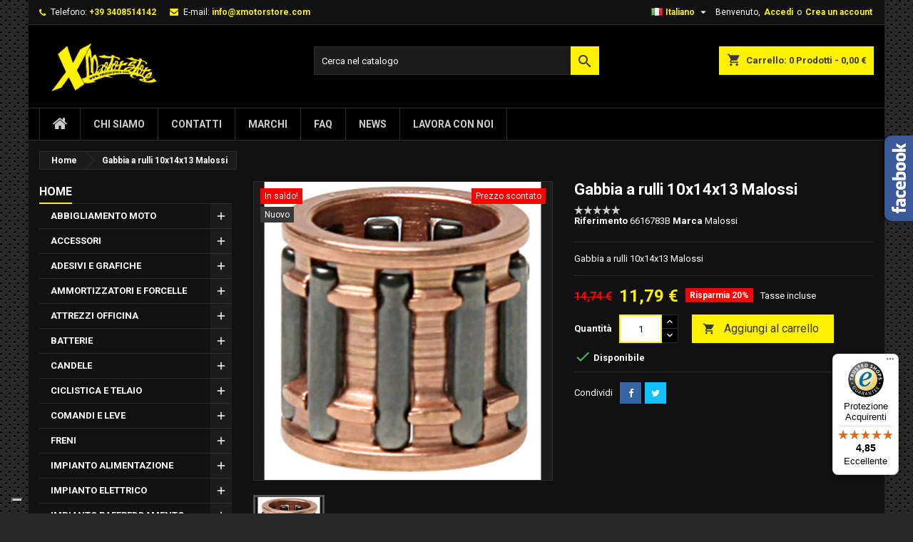

--- FILE ---
content_type: text/html; charset=utf-8
request_url: https://www.xmotorstore.com/it/home/2762-gabbietta-malossi-10x14x13-ramata.html
body_size: 32362
content:
<!doctype html>
<html lang="it">

  <head>
    
      
  

  
<!-- Google tag (gtag.js) -->
<!--<script async src="https://www.googletagmanager.com/gtag/js?id=G-YSF76T1FZ8"></script>-->
<script>
  window.dataLayer = window.dataLayer || [];
  function gtag(){dataLayer.push(arguments);}
  gtag('js', new Date());
  gtag('config', 'G-YSF76T1FZ8');
</script>


<!--Global site tag (gtag.js) - Google Ads: 829952726  <script async src="https://www.googletagmanager.com/gtag/js?id=AW-829952726"></script> <script> window.dataLayer = window.dataLayer || []; function gtag(){dataLayer.push(arguments);} gtag('js', new Date()); gtag('config', 'AW-829952726'); gtag('config', 'UA-80507766-1'); </script>-->
  


     <!-- Begin eTrusted bootstrap tag -->
<script src="https://integrations.etrusted.com/applications/widget.js/v2" defer async></script>
<!-- End eTrusted bootstrap tag -->


  <meta http-equiv="x-ua-compatible" content="ie=edge">



  <link rel="canonical" href="https://www.xmotorstore.com/it/home/2762-gabbietta-malossi-10x14x13-ramata.html">

  <title>Gabbia a rulli 10x14x13 Malossi</title>
  <meta name="description" content="Gabbia a rulli 10x14x13 Malossi">
  <meta name="keywords" content="">
        <link rel="canonical" href="https://www.xmotorstore.com/it/home/2762-gabbietta-malossi-10x14x13-ramata.html">
  


  <meta name="viewport" content="width=device-width, initial-scale=1">



  <link rel="icon" type="image/vnd.microsoft.icon" href="https://www.xmotorstore.com/img/favicon.ico?1555659329">
  <link rel="shortcut icon" type="image/x-icon" href="https://www.xmotorstore.com/img/favicon.ico?1555659329">



    <link rel="stylesheet" href="https://www.xmotorstore.com/themes/AngarTheme/assets/css/theme.css" type="text/css" media="all">
  <link rel="stylesheet" href="https://www.xmotorstore.com/themes/AngarTheme/assets/css/libs/jquery.bxslider.css" type="text/css" media="all">
  <link rel="stylesheet" href="https://www.xmotorstore.com/themes/AngarTheme/assets/css/font-awesome.css" type="text/css" media="all">
  <link rel="stylesheet" href="https://www.xmotorstore.com/themes/AngarTheme/assets/css/angartheme.css" type="text/css" media="all">
  <link rel="stylesheet" href="https://www.xmotorstore.com/themes/AngarTheme/assets/css/home_modyficators.css" type="text/css" media="all">
  <link rel="stylesheet" href="https://www.xmotorstore.com/themes/AngarTheme/assets/css/rwd.css" type="text/css" media="all">
  <link rel="stylesheet" href="https://www.xmotorstore.com/themes/AngarTheme/assets/css/black.css" type="text/css" media="all">
  <link rel="stylesheet" href="https://www.xmotorstore.com/modules/blockreassurance/views/dist/front.css" type="text/css" media="all">
  <link rel="stylesheet" href="https://www.xmotorstore.com/modules/ps_socialfollow/views/css/ps_socialfollow.css" type="text/css" media="all">
  <link rel="stylesheet" href="/modules/ps_checkout/views/css/payments.css?version=7.5.0.7" type="text/css" media="all">
  <link rel="stylesheet" href="/modules/layerslider/views/css/layerslider/layerslider.css?v=6.6.12" type="text/css" media="all">
  <link rel="stylesheet" href="/modules/creativepopup/views/lib/font-awesome/css/font-awesome.min.css?v=4.7.0" type="text/css" media="all">
  <link rel="stylesheet" href="https://www.xmotorstore.com/themes/AngarTheme/modules/ps_searchbar/ps_searchbar.css" type="text/css" media="all">
  <link rel="stylesheet" href="/modules/creativepopup/views/css/core/creativepopup.css?v=1.6.12" type="text/css" media="all">
  <link rel="stylesheet" href="https://fonts.googleapis.com/css?family=Montserrat:regular,700,900,100,200,300,500,600,800|Poppins:300,500,700,regular,600,100,200,800,900|Oswald:300,regular,700,200,500,600|Dancing+Script:regular,700|Barlow:regular,italic,500,600,700,800,900,500italic|Muli:200,300,regular,500,600,700,800,900|Cookie:regular|Neucha:regular|Lato:100,300,regular,700,900,400|Allura:regular|Playfair+Display:regular,700,900|Creepster:regular|Griffy:regular|DM+Serif+Display:regular,italic|Yellowtail:regular|Lobster:regular|Mountains+of+Christmas:regular,700&amp;subset=latin,latin-ext" type="text/css" media="all">
  <link rel="stylesheet" href="https://www.xmotorstore.com/modules/vatnumbercleaner/views/css/verif_fo.css" type="text/css" media="all">
  <link rel="stylesheet" href="https://www.xmotorstore.com/modules/payplug/views//css/front-v4.21.0.css" type="text/css" media="all">
  <link rel="stylesheet" href="https://www.xmotorstore.com/modules/angarbanners/views/css/hooks.css" type="text/css" media="all">
  <link rel="stylesheet" href="https://www.xmotorstore.com/modules/angarfacebook/views/css/angarfacebook.css" type="text/css" media="all">
  <link rel="stylesheet" href="https://www.xmotorstore.com/modules/angarmanufacturer/views/css/at_manufacturer.css" type="text/css" media="all">
  <link rel="stylesheet" href="https://www.xmotorstore.com/modules/angarscrolltop/views/css/angarscrolltop.css" type="text/css" media="all">
  <link rel="stylesheet" href="https://www.xmotorstore.com/js/jquery/ui/themes/base/minified/jquery-ui.min.css" type="text/css" media="all">
  <link rel="stylesheet" href="https://www.xmotorstore.com/js/jquery/ui/themes/base/minified/jquery.ui.theme.min.css" type="text/css" media="all">
  <link rel="stylesheet" href="https://www.xmotorstore.com/js/jquery/ui/themes/base/jquery.ui.core.css" type="text/css" media="all">
  <link rel="stylesheet" href="https://www.xmotorstore.com/modules/pm_advancedsearch4/views/css/pm_advancedsearch4-17.css" type="text/css" media="all">
  <link rel="stylesheet" href="https://www.xmotorstore.com/modules/pm_advancedsearch4/views/css/pm_advancedsearch4_dynamic.css" type="text/css" media="all">
  <link rel="stylesheet" href="https://www.xmotorstore.com/modules/pm_advancedsearch4/views/css/selectize/selectize.css" type="text/css" media="all">
  <link rel="stylesheet" href="https://www.xmotorstore.com/themes/AngarTheme/assets/css/custom.css" type="text/css" media="all">


<link rel="stylesheet" href="https://fonts.googleapis.com/css?family=Roboto:400,700&amp;subset=latin,latin-ext" type="text/css" media="all" />


  

  <script type="text/javascript">
        var ASSearchUrl = "https:\/\/www.xmotorstore.com\/it\/module\/pm_advancedsearch4\/advancedsearch4";
        var CP_i18n = {"close":"Chiudi"};
        var LS_Meta = [];
        var PAYPLUG_DOMAIN = "https:\/\/secure.payplug.com";
        var applePayIdCart = null;
        var applePayMerchantSessionAjaxURL = "https:\/\/www.xmotorstore.com\/it\/module\/payplug\/dispatcher";
        var applePayPaymentAjaxURL = "https:\/\/www.xmotorstore.com\/it\/module\/payplug\/validation";
        var applePayPaymentRequestAjaxURL = "https:\/\/www.xmotorstore.com\/it\/module\/payplug\/applepaypaymentrequest";
        var as4_orderBySalesAsc = "Sales: Lower first";
        var as4_orderBySalesDesc = "Sales: Highest first";
        var controller = "product";
        var cpContactToken = "49fa28c5a07f09d2137058435e569167";
        var is_sandbox_mode = false;
        var module_name = "payplug";
        var payplug_ajax_url = "https:\/\/www.xmotorstore.com\/it\/module\/payplug\/ajax";
        var payplug_transaction_error_message = "    <div class=\"payplugMsg_wrapper\">\n                                    <p  class=\"payplugMsg_error\" >La transazione non \u00e8 stata conclusa e non \u00e8 stato effettuato alcun addebito sulla tua carta.<\/p>\n                                        <button type=\"button\" class=\"payplugMsg_button\" name=\"card_deleted\">Ok<\/button>\n        \n            <\/div>\n";
        var pixel_fc = "https:\/\/www.xmotorstore.com\/it\/module\/pspixel\/FrontAjaxPixel";
        var prestashop = {"cart":{"products":[],"totals":{"total":{"type":"total","label":"Totale","amount":0,"value":"0,00\u00a0\u20ac"},"total_including_tax":{"type":"total","label":"Totale (tasse incl.)","amount":0,"value":"0,00\u00a0\u20ac"},"total_excluding_tax":{"type":"total","label":"Totale (tasse escl.)","amount":0,"value":"0,00\u00a0\u20ac"}},"subtotals":{"products":{"type":"products","label":"Totale parziale","amount":0,"value":"0,00\u00a0\u20ac"},"discounts":null,"shipping":{"type":"shipping","label":"Spedizione","amount":0,"value":""},"tax":{"type":"tax","label":"Iva inclusa","amount":0,"value":"0,00\u00a0\u20ac"}},"products_count":0,"summary_string":"0 articoli","vouchers":{"allowed":1,"added":[]},"discounts":[],"minimalPurchase":0,"minimalPurchaseRequired":""},"currency":{"id":1,"name":"Euro","iso_code":"EUR","iso_code_num":"978","sign":"\u20ac"},"customer":{"lastname":null,"firstname":null,"email":null,"birthday":null,"newsletter":null,"newsletter_date_add":null,"optin":null,"website":null,"company":null,"siret":null,"ape":null,"is_logged":false,"gender":{"type":null,"name":null},"addresses":[]},"language":{"name":"Italiano (Italian)","iso_code":"it","locale":"it-IT","language_code":"it-it","is_rtl":"0","date_format_lite":"d\/m\/Y","date_format_full":"d\/m\/Y H:i:s","id":1},"page":{"title":"","canonical":"https:\/\/www.xmotorstore.com\/it\/home\/2762-gabbietta-malossi-10x14x13-ramata.html","meta":{"title":"Gabbia a rulli 10x14x13 Malossi","description":"Gabbia a rulli 10x14x13 Malossi","keywords":"","robots":"index"},"page_name":"product","body_classes":{"lang-it":true,"lang-rtl":false,"country-IT":true,"currency-EUR":true,"layout-left-column":true,"page-product":true,"tax-display-enabled":true,"product-id-2762":true,"product-Gabbia a rulli 10x14x13 Malossi":true,"product-id-category-2":true,"product-id-manufacturer-53":true,"product-id-supplier-0":true,"product-on-sale":true,"product-available-for-order":true},"admin_notifications":[]},"shop":{"name":"XMOTORSTORE.COM","logo":"https:\/\/www.xmotorstore.com\/img\/prestashop-logo-1555659329.jpg","stores_icon":"https:\/\/www.xmotorstore.com\/img\/logo_stores.png","favicon":"https:\/\/www.xmotorstore.com\/img\/favicon.ico"},"urls":{"base_url":"https:\/\/www.xmotorstore.com\/","current_url":"https:\/\/www.xmotorstore.com\/it\/home\/2762-gabbietta-malossi-10x14x13-ramata.html","shop_domain_url":"https:\/\/www.xmotorstore.com","img_ps_url":"https:\/\/www.xmotorstore.com\/img\/","img_cat_url":"https:\/\/www.xmotorstore.com\/img\/c\/","img_lang_url":"https:\/\/www.xmotorstore.com\/img\/l\/","img_prod_url":"https:\/\/www.xmotorstore.com\/img\/p\/","img_manu_url":"https:\/\/www.xmotorstore.com\/img\/m\/","img_sup_url":"https:\/\/www.xmotorstore.com\/img\/su\/","img_ship_url":"https:\/\/www.xmotorstore.com\/img\/s\/","img_store_url":"https:\/\/www.xmotorstore.com\/img\/st\/","img_col_url":"https:\/\/www.xmotorstore.com\/img\/co\/","img_url":"https:\/\/www.xmotorstore.com\/themes\/AngarTheme\/assets\/img\/","css_url":"https:\/\/www.xmotorstore.com\/themes\/AngarTheme\/assets\/css\/","js_url":"https:\/\/www.xmotorstore.com\/themes\/AngarTheme\/assets\/js\/","pic_url":"https:\/\/www.xmotorstore.com\/upload\/","pages":{"address":"https:\/\/www.xmotorstore.com\/it\/indirizzo","addresses":"https:\/\/www.xmotorstore.com\/it\/indirizzi","authentication":"https:\/\/www.xmotorstore.com\/it\/login","cart":"https:\/\/www.xmotorstore.com\/it\/carrello","category":"https:\/\/www.xmotorstore.com\/it\/index.php?controller=category","cms":"https:\/\/www.xmotorstore.com\/it\/index.php?controller=cms","contact":"https:\/\/www.xmotorstore.com\/it\/contattaci","discount":"https:\/\/www.xmotorstore.com\/it\/buoni-sconto","guest_tracking":"https:\/\/www.xmotorstore.com\/it\/tracciatura-ospite","history":"https:\/\/www.xmotorstore.com\/it\/cronologia-ordini","identity":"https:\/\/www.xmotorstore.com\/it\/dati-personali","index":"https:\/\/www.xmotorstore.com\/it\/","my_account":"https:\/\/www.xmotorstore.com\/it\/account","order_confirmation":"https:\/\/www.xmotorstore.com\/it\/conferma-ordine","order_detail":"https:\/\/www.xmotorstore.com\/it\/dettagli-ordine","order_follow":"https:\/\/www.xmotorstore.com\/it\/segui-ordine","order":"https:\/\/www.xmotorstore.com\/it\/ordine","order_return":"https:\/\/www.xmotorstore.com\/it\/index.php?controller=order-return","order_slip":"https:\/\/www.xmotorstore.com\/it\/buono-ordine","pagenotfound":"https:\/\/www.xmotorstore.com\/it\/pagina-non-trovata","password":"https:\/\/www.xmotorstore.com\/it\/recupero-password","pdf_invoice":"https:\/\/www.xmotorstore.com\/it\/index.php?controller=pdf-invoice","pdf_order_return":"https:\/\/www.xmotorstore.com\/it\/index.php?controller=pdf-order-return","pdf_order_slip":"https:\/\/www.xmotorstore.com\/it\/index.php?controller=pdf-order-slip","prices_drop":"https:\/\/www.xmotorstore.com\/it\/offerte","product":"https:\/\/www.xmotorstore.com\/it\/index.php?controller=product","search":"https:\/\/www.xmotorstore.com\/it\/ricerca","sitemap":"https:\/\/www.xmotorstore.com\/it\/mappa-del-sito","stores":"https:\/\/www.xmotorstore.com\/it\/negozi","supplier":"https:\/\/www.xmotorstore.com\/it\/fornitori","register":"https:\/\/www.xmotorstore.com\/it\/login?create_account=1","order_login":"https:\/\/www.xmotorstore.com\/it\/ordine?login=1"},"alternative_langs":{"it-it":"https:\/\/www.xmotorstore.com\/it\/home\/2762-gabbietta-malossi-10x14x13-ramata.html","en-us":"https:\/\/www.xmotorstore.com\/en\/home\/2762-gabosetta-malossi-10x14x13-ramata.html"},"theme_assets":"\/themes\/AngarTheme\/assets\/","actions":{"logout":"https:\/\/www.xmotorstore.com\/it\/?mylogout="},"no_picture_image":{"bySize":{"small_default":{"url":"https:\/\/www.xmotorstore.com\/img\/p\/it-default-small_default.jpg","width":98,"height":98},"cart_default":{"url":"https:\/\/www.xmotorstore.com\/img\/p\/it-default-cart_default.jpg","width":125,"height":125},"home_default":{"url":"https:\/\/www.xmotorstore.com\/img\/p\/it-default-home_default.jpg","width":259,"height":259},"medium_default":{"url":"https:\/\/www.xmotorstore.com\/img\/p\/it-default-medium_default.jpg","width":452,"height":452},"large_default":{"url":"https:\/\/www.xmotorstore.com\/img\/p\/it-default-large_default.jpg","width":800,"height":800}},"small":{"url":"https:\/\/www.xmotorstore.com\/img\/p\/it-default-small_default.jpg","width":98,"height":98},"medium":{"url":"https:\/\/www.xmotorstore.com\/img\/p\/it-default-home_default.jpg","width":259,"height":259},"large":{"url":"https:\/\/www.xmotorstore.com\/img\/p\/it-default-large_default.jpg","width":800,"height":800},"legend":""}},"configuration":{"display_taxes_label":true,"display_prices_tax_incl":true,"is_catalog":false,"show_prices":true,"opt_in":{"partner":false},"quantity_discount":{"type":"discount","label":"Sconto unit\u00e0"},"voucher_enabled":1,"return_enabled":1},"field_required":[],"breadcrumb":{"links":[{"title":"Home","url":"https:\/\/www.xmotorstore.com\/it\/"},{"title":"Gabbia a rulli 10x14x13 Malossi","url":"https:\/\/www.xmotorstore.com\/it\/home\/2762-gabbietta-malossi-10x14x13-ramata.html"}],"count":2},"link":{"protocol_link":"https:\/\/","protocol_content":"https:\/\/"},"time":1769079630,"static_token":"440939a47f2a7e40fb593866e6321ee5","token":"1deb3fa8c7902db0b242d9acb8d622fa","debug":false};
        var ps_checkoutApplePayUrl = "https:\/\/www.xmotorstore.com\/it\/module\/ps_checkout\/applepay?token=440939a47f2a7e40fb593866e6321ee5";
        var ps_checkoutAutoRenderDisabled = false;
        var ps_checkoutCancelUrl = "https:\/\/www.xmotorstore.com\/it\/module\/ps_checkout\/cancel?token=440939a47f2a7e40fb593866e6321ee5";
        var ps_checkoutCardBrands = ["MASTERCARD","VISA","AMEX"];
        var ps_checkoutCardFundingSourceImg = "\/modules\/ps_checkout\/views\/img\/payment-cards.png";
        var ps_checkoutCardLogos = {"AMEX":"\/modules\/ps_checkout\/views\/img\/amex.svg","CB_NATIONALE":"\/modules\/ps_checkout\/views\/img\/cb.svg","DINERS":"\/modules\/ps_checkout\/views\/img\/diners.svg","DISCOVER":"\/modules\/ps_checkout\/views\/img\/discover.svg","JCB":"\/modules\/ps_checkout\/views\/img\/jcb.svg","MAESTRO":"\/modules\/ps_checkout\/views\/img\/maestro.svg","MASTERCARD":"\/modules\/ps_checkout\/views\/img\/mastercard.svg","UNIONPAY":"\/modules\/ps_checkout\/views\/img\/unionpay.svg","VISA":"\/modules\/ps_checkout\/views\/img\/visa.svg"};
        var ps_checkoutCartProductCount = 0;
        var ps_checkoutCheckUrl = "https:\/\/www.xmotorstore.com\/it\/module\/ps_checkout\/check?token=440939a47f2a7e40fb593866e6321ee5";
        var ps_checkoutCheckoutTranslations = {"checkout.go.back.label":"Processo di acquisto","checkout.go.back.link.title":"Torna al pagamento","checkout.card.payment":"Pagamento con carta","checkout.page.heading":"Riepilogo dell\u2019ordine","checkout.cart.empty":"Il tuo carrello \u00e8 vuoto.","checkout.page.subheading.card":"Carta","checkout.page.subheading.paypal":"PayPal","checkout.payment.by.card":"Hai scelto di pagare con una carta.","checkout.payment.by.paypal":"Hai scelto di pagare con PayPal.","checkout.order.summary":"Ecco un riepilogo del tuo ordine:","checkout.order.amount.total":"L\u2019importo totale del tuo ordine ammonta a","checkout.order.included.tax":"(IVA inclusa)","checkout.order.confirm.label":"Confermare l\u2019ordine facendo clic su \u201cConfermo l\u2019ordine\u201d","checkout.payment.token.delete.modal.header":"Eliminare questo metodo di pagamento?","checkout.payment.token.delete.modal.content":"Il seguente metodo di pagamento sar\u00e0 eliminato dal tuo account:","checkout.payment.token.delete.modal.confirm-button":"Elimina metodo di pagamento","checkout.payment.loader.processing-request":"Attendere, stiamo elaborando la tua richiesta","checkout.payment.others.link.label":"Altri metodi di pagamento","checkout.payment.others.confirm.button.label":"Confermo l\u2019ordine","checkout.form.error.label":"Si \u00e8 verificato un errore durante il pagamento. Riprova o contatta il team di supporto.","loader-component.label.header":"Grazie per l\u2019acquisto!","loader-component.label.body":"Si prega di attendere durante l'elaborazione del tuo pagamento","loader-component.label.body.longer":"Ci stiamo impiegando pi\u00f9 del previsto. Attendere prego\u2026","payment-method-logos.title":"Pagamenti sicuri al 100%.","express-button.cart.separator":"o","express-button.checkout.express-checkout":"Acquisto rapido","ok":"Ok","cancel":"Annulla","paypal.hosted-fields.label.card-name":"Nome del titolare","paypal.hosted-fields.placeholder.card-name":"Nome del titolare","paypal.hosted-fields.label.card-number":"Numero di carta","paypal.hosted-fields.placeholder.card-number":"Numero di carta","paypal.hosted-fields.label.expiration-date":"Data di scadenza","paypal.hosted-fields.placeholder.expiration-date":"MM\/YY","paypal.hosted-fields.label.cvv":"CVC","paypal.hosted-fields.placeholder.cvv":"XXX","error.paypal-sdk":"Nessuna istanza del SDK JavaScript di PayPal","error.google-pay-sdk":"Nessuna istanza del SDK JavaScript di Google Pay","error.apple-pay-sdk":"Nessuna istanza del SDK JavaScript di Apple Pay","error.google-pay.transaction-info":"Si \u00e8 verificato un errore durante il recupero delle informazioni sulla transazione Google Pay","error.apple-pay.payment-request":"Si \u00e8 verificato un errore durante il recupero della richiesta di pagamento Apple Pay","error.paypal-sdk.contingency.cancel":"Autenticazione del titolare della carta annullata. Si prega di scegliere un altro metodo di pagamento o riprovare.","error.paypal-sdk.contingency.error":"Si \u00e8 verificato un errore durante l'autenticazione del titolare della carta. Si prega di scegliere un altro metodo di pagamento o riprovare.","error.paypal-sdk.contingency.failure":"Autenticazione del titolare della carta fallita. Si prega di scegliere un altro metodo di pagamento o riprovare.","error.paypal-sdk.contingency.unknown":"L'identit\u00e0 del titolare della carta non pu\u00f2 essere verificata. Si prega di scegliere un altro metodo di pagamento o riprovare.","APPLE_PAY_MERCHANT_SESSION_VALIDATION_ERROR":"Non possiamo elaborare il tuo pagamento Apple Pay al momento. Questo potrebbe essere dovuto a un problema di verifica della configurazione del pagamento per questo sito. Riprova pi\u00f9 tardi o scegli un altro metodo di pagamento.","APPROVE_APPLE_PAY_VALIDATION_ERROR":"Abbiamo riscontrato un problema durante l\u2019elaborazione del tuo pagamento Apple Pay. Verifica i dettagli del tuo ordine e riprova o utilizza un altro metodo di pagamento."};
        var ps_checkoutCheckoutUrl = "https:\/\/www.xmotorstore.com\/it\/ordine";
        var ps_checkoutConfirmUrl = "https:\/\/www.xmotorstore.com\/it\/conferma-ordine";
        var ps_checkoutCreateUrl = "https:\/\/www.xmotorstore.com\/it\/module\/ps_checkout\/create?token=440939a47f2a7e40fb593866e6321ee5";
        var ps_checkoutCustomMarks = [];
        var ps_checkoutExpressCheckoutCartEnabled = false;
        var ps_checkoutExpressCheckoutOrderEnabled = false;
        var ps_checkoutExpressCheckoutProductEnabled = false;
        var ps_checkoutExpressCheckoutSelected = false;
        var ps_checkoutExpressCheckoutUrl = "https:\/\/www.xmotorstore.com\/it\/module\/ps_checkout\/ExpressCheckout?token=440939a47f2a7e40fb593866e6321ee5";
        var ps_checkoutFundingSource = "paypal";
        var ps_checkoutFundingSourcesSorted = ["paypal","paylater","bancontact","eps","ideal","mybank","p24","blik"];
        var ps_checkoutGooglePayUrl = "https:\/\/www.xmotorstore.com\/it\/module\/ps_checkout\/googlepay?token=440939a47f2a7e40fb593866e6321ee5";
        var ps_checkoutHostedFieldsContingencies = "SCA_WHEN_REQUIRED";
        var ps_checkoutHostedFieldsEnabled = false;
        var ps_checkoutIconsPath = "\/modules\/ps_checkout\/views\/img\/icons\/";
        var ps_checkoutLoaderImage = "\/modules\/ps_checkout\/views\/img\/loader.svg";
        var ps_checkoutPartnerAttributionId = "PrestaShop_Cart_PSXO_PSDownload";
        var ps_checkoutPayLaterCartPageButtonEnabled = false;
        var ps_checkoutPayLaterCategoryPageBannerEnabled = false;
        var ps_checkoutPayLaterHomePageBannerEnabled = false;
        var ps_checkoutPayLaterOrderPageBannerEnabled = false;
        var ps_checkoutPayLaterOrderPageButtonEnabled = false;
        var ps_checkoutPayLaterOrderPageMessageEnabled = false;
        var ps_checkoutPayLaterProductPageBannerEnabled = false;
        var ps_checkoutPayLaterProductPageButtonEnabled = false;
        var ps_checkoutPayLaterProductPageMessageEnabled = false;
        var ps_checkoutPayPalButtonConfiguration = {"shape":"pill","label":"pay","color":"gold"};
        var ps_checkoutPayPalEnvironment = "LIVE";
        var ps_checkoutPayPalOrderId = "";
        var ps_checkoutPayPalSdkConfig = {"clientId":"AXjYFXWyb4xJCErTUDiFkzL0Ulnn-bMm4fal4G-1nQXQ1ZQxp06fOuE7naKUXGkq2TZpYSiI9xXbs4eo","merchantId":"7JJYQ38W7BMQL","currency":"EUR","intent":"capture","commit":"false","vault":"false","integrationDate":"2024-04-01","dataPartnerAttributionId":"PrestaShop_Cart_PSXO_PSDownload","dataCspNonce":"","dataEnable3ds":"true","disableFunding":"card","enableFunding":"mybank,paylater","components":"marks,funding-eligibility"};
        var ps_checkoutPayWithTranslations = {"paypal":"Paga con un conto PayPal","paylater":"Paga a rate con PayPal Pay Later","bancontact":"Paga tramite Bancontact","eps":"Paga tramite EPS","ideal":"Paga tramite iDEAL","mybank":"Paga tramite MyBank","p24":"Paga tramite Przelewy24","blik":"Paga tramite BLIK"};
        var ps_checkoutPaymentMethodLogosTitleImg = "\/modules\/ps_checkout\/views\/img\/icons\/lock_checkout.svg";
        var ps_checkoutPaymentUrl = "https:\/\/www.xmotorstore.com\/it\/module\/ps_checkout\/payment?token=440939a47f2a7e40fb593866e6321ee5";
        var ps_checkoutRenderPaymentMethodLogos = true;
        var ps_checkoutValidateUrl = "https:\/\/www.xmotorstore.com\/it\/module\/ps_checkout\/validate?token=440939a47f2a7e40fb593866e6321ee5";
        var ps_checkoutVaultUrl = "https:\/\/www.xmotorstore.com\/it\/module\/ps_checkout\/vault?token=440939a47f2a7e40fb593866e6321ee5";
        var ps_checkoutVersion = "7.5.0.7";
        var psemailsubscription_subscription = "https:\/\/www.xmotorstore.com\/it\/module\/ps_emailsubscription\/subscription";
        var psr_icon_color = "#F19D76";
        var trustedshopseasyintegration_css = "https:\/\/www.xmotorstore.com\/modules\/trustedshopseasyintegration\/views\/css\/front\/front.2.0.4.css";
      </script>



  <meta name="generator" content="Powered by Creative Slider 6.6.12 - Multi-Purpose, Responsive, Parallax, Mobile-Friendly Slider Module for PrestaShop.">
<meta name="google-site-verification" content="GZsNZEluk1_mcqlqifcdTizNHhQ8DNVqqSZmlcpfaRo" /><!-- Global site tag (gtag.js) - Google Ads: 829952726 -->
<script async src="https://www.googletagmanager.com/gtag/js?id=AW-829952726"></script>
<script>
  window.dataLayer = window.dataLayer || [];
  function gtag(){dataLayer.push(arguments);}
  gtag('js', new Date());

  gtag('config', 'AW-829952726', {'allow_enhanced_conversions': true});
</script>
                      <script
                            src="https://integrations.etrusted.com/applications/widget.js/v2"
                            async=""
                            defer=""
                      ></script>
            <meta id="cp-meta" name="Generator" content="Powered by Creative Popup 1.6.12 - Multi-Purpose, Responsive, Parallax, Mobile-Friendly Popup Module for PrestaShop."><script type="text/html">
<div class="cp-popup"><form id="cp_7" name="cp_7" class="cp-ps-container fitvidsignore" method="post" action="/" style="width:480px;height:640px;margin:0 auto;margin-bottom: 0px;border-radius:20px;overflow:hidden;"><div class="cp-slide" data-cp="bgcolor:rgba(0, 0, 0, 0);kenburnsscale:1.2;"><embed src="https://www.xmotorstore.com/img/logo-xmotorstore-2017.png" class="cp-tn" alt="Page thumbnail" /><div style="white-space: normal;text-align:center;font-family:Poppins;font-size:15px;color:#f58529;line-height:63px;width:480px;height:640px;left:50%;top:0px;" class="cp-l" data-cp="offsetyout:10;position:fixed;"><iframe width="540" height="305" src="https://724f9cf8.sibforms.com/serve/[base64]" frameborder="0" scrolling="auto" allowfullscreen style="display: block;margin-left: auto;margin-right: auto;max-width: 100%;"></iframe></div></div><div class="cp-slide" data-cp="deeplink:success;kenburnsscale:1.2;"><embed src="/modules/creativepopup/views/img/core/skins/noskin/nothumb.png" class="cp-tn" alt="Page thumbnail" /><p style="top:143px;left:50%;font-weight:500;font-family:Poppins;font-size:44px;color:#000000;line-height:50px;letter-spacing:-0.5px;" class="cp-l" data-cp="offsetyin:-10;">THANK YOU!</p><p style="white-space: normal;top:213px;left:50%;text-align:center;font-family:Poppins;font-size:16px;color:#f58529;line-height:20px;width:260px;" class="cp-l" data-cp="offsetyin:-10;">Don't forget to check your inbox a daily basis.</p><a style="" class="cp-l" href="#closepopup" target="_self" data-cp="offsetyin:-10;hover:true;hoverdurationin:300;hoverbgcolor:#000000;hovercolor:#ffffff;"><p style="border: none;
;top:290px;left:50px;text-align:center;font-weight:500;font-family:Poppins;font-size:16px;color:#ffffff;line-height:48px;background:#f58529;padding-right:0px;padding-left:0px;height:48px;padding-top:0px;padding-bottom:0px;border-radius:50px;width:300px;letter-spacing:1px;" class="">CLOSE</p></a></div></form></div><js>
cpjq("#cp_7").creativePopup({createdWith: "1.6.4", popupVersion: "1.6.11", type: "popup", pauseOnHover: "disabled", skin: "noskin", globalBGColor: "#ffffff", globalBGSize: "auto", popupAvoidMultiple: 1, popupPreventCloseOnEsc: true, popupShowOnTimeout: 12, popupCloseButtonStyle: "left:auto; right:10px; background: rgba(0,0,0,.5);", popupWidth: 480, popupHeight: 640, popupFitWidth: true, popupFitHeight: true, popupPositionVertical: "top", popupTransitionIn: "rotatefromleft", popupTransitionOut: "rotatetoright", skinsPath: "/modules/creativepopup/views/css/core/skins/", plugins: ["popup"]});
</js>
</script>
<style>
body {
background-color: #ffffff;
font-family: "Roboto", Arial, Helvetica, sans-serif;
}

.products .product-miniature .product-title {
height: 32px;
}

.products .product-miniature .product-title a {
font-size: 14px;
line-height: 16px;
}

#content-wrapper .products .product-miniature .product-desc {
height: 36px;
}

@media (min-width: 991px) {
#home_categories ul li .cat-container {
min-height: 0px;
}
}

@media (min-width: 768px) {
a#_desktop_logo {
padding-top: 8px;
padding-bottom: 8px;
}
}

nav.header-nav {
background: #111111;
}

nav.header-nav,
.header_sep2 #contact-link span.shop-phone,
.header_sep2 #contact-link span.shop-phone.shop-tel,
.header_sep2 #contact-link span.shop-phone:last-child,
.header_sep2 .lang_currency_top,
.header_sep2 .lang_currency_top:last-child,
.header_sep2 #_desktop_currency_selector,
.header_sep2 #_desktop_language_selector,
.header_sep2 #_desktop_user_info {
border-color: #2d2d2d;
}

#contact-link,
#contact-link a,
.lang_currency_top span.lang_currency_text,
.lang_currency_top .dropdown i.expand-more,
nav.header-nav .user-info span,
nav.header-nav .user-info a.logout,
#languages-block-top div.current,
nav.header-nav a{
color: #ffffff;
}

#contact-link span.shop-phone strong,
#contact-link span.shop-phone strong a,
.lang_currency_top span.expand-more,
nav.header-nav .user-info a.account {
color: #fff200;
}

#contact-link span.shop-phone i {
color: #fff200;
}

.header-top {
background: #111111;
}

div#search_widget form button[type=submit] {
background: #fff200;
color: #383838;
}

div#search_widget form button[type=submit]:hover {
background: #fff200;
color: #8a8a8a;
}


#header div#_desktop_cart .blockcart .header {
background: #fff200;
}

#header div#_desktop_cart .blockcart .header a.cart_link {
color: #383838;
}


#homepage-slider .bx-wrapper .bx-pager.bx-default-pager a:hover,
#homepage-slider .bx-wrapper .bx-pager.bx-default-pager a.active{
background: #fff200;
}

div#rwd_menu {
background: #000000;
}

div#rwd_menu,
div#rwd_menu a {
color: #cccccc;
}

div#rwd_menu,
div#rwd_menu .rwd_menu_item,
div#rwd_menu .rwd_menu_item:first-child {
border-color: #2d2d2d;
}

div#rwd_menu .rwd_menu_item:hover,
div#rwd_menu .rwd_menu_item:focus,
div#rwd_menu .rwd_menu_item a:hover,
div#rwd_menu .rwd_menu_item a:focus {
color: #383838;
background: #fff200;
}

#mobile_top_menu_wrapper2 .top-menu li a:hover,
.rwd_menu_open ul.user_info li a:hover {
background: #fff200;
color: #383838;
}

#_desktop_top_menu{
background: #000000;
}

#_desktop_top_menu,
#_desktop_top_menu > ul > li,
.menu_sep1 #_desktop_top_menu > ul > li,
.menu_sep1 #_desktop_top_menu > ul > li:last-child,
.menu_sep2 #_desktop_top_menu,
.menu_sep2 #_desktop_top_menu > ul > li,
.menu_sep2 #_desktop_top_menu > ul > li:last-child,
.menu_sep3 #_desktop_top_menu,
.menu_sep4 #_desktop_top_menu,
.menu_sep5 #_desktop_top_menu,
.menu_sep6 #_desktop_top_menu {
border-color: #2d2d2d;
}

#_desktop_top_menu > ul > li > a {
color: #cccccc;
}

#_desktop_top_menu > ul > li:hover > a {
color: #383838;
background: #fff200;
}

.submenu1 #_desktop_top_menu .popover.sub-menu ul.top-menu li a:hover {
background: #fff200;
color: #383838;
}

#home_categories .homecat_title span {
border-color: #fff200;
}

#home_categories ul li .homecat_name span {
background: #fff200;
}

#home_categories ul li a.view_more {
background: #fff200;
color: #cccccc;
border-color: #fff200;
}

#home_categories ul li a.view_more:hover {
background: #383331;
color: #cccccc;
border-color: #4c4745;
}

.columns .text-uppercase a,
.columns .text-uppercase span,
.columns div#_desktop_cart .cart_index_title a,
#home_man_product .catprod_title a span {
border-color: #fff200;
}

#index .tabs ul.nav-tabs li.nav-item a.active,
#index .tabs ul.nav-tabs li.nav-item a:hover,
.index_title a,
.index_title span {
border-color: #fff200;
}

a.product-flags-plist span.product-flag.new,
#home_cat_product a.product-flags-plist span.product-flag.new,
#product #content .product-flags li,
#product #content .product-flags .product-flag.new {
background: #383838;
}

.products .product-miniature .product-title a,
#home_cat_product ul li .right-block .name_block a {
color: #000000;
}

.products .product-miniature span.price,
#home_cat_product ul li .product-price-and-shipping .price,
.ui-widget .search_right span.search_price {
color: #fff200;
}

.button-container .add-to-cart:hover,
#subcart .cart-buttons .viewcart:hover {
background: #383331;
color: #cccccc;
border-color: #4c4745;
}

.button-container .add-to-cart,
.button-container .add-to-cart:disabled,
#subcart .cart-buttons .viewcart {
background: #fff200;
color: #383838;
border-color: #fff200;
}

#home_cat_product .catprod_title span {
border-color: #fff200;
}

#home_man .man_title span {
border-color: #fff200;
}

div#angarinfo_block .icon_cms {
color: #fff200;
}

.footer-container {
background: #000000;
}

.footer-container,
.footer-container .h3,
.footer-container .links .title,
.row.social_footer {
border-color: #2d2d2d;
}

.footer-container .h3 span,
.footer-container .h3 a,
.footer-container .links .title span.h3,
.footer-container .links .title a.h3 {
border-color: #fff200;
}

.footer-container,
.footer-container .h3,
.footer-container .links .title .h3,
.footer-container a,
.footer-container li a,
.footer-container .links ul>li a {
color: #cccccc;
}

.block_newsletter .btn-newsletter {
background: #fff200;
color: #383838;
}

.block_newsletter .btn-newsletter:hover {
background: #383331;
color: #cccccc;
}

.footer-container .bottom-footer {
background: #000000;
border-color: #2d2d2d;
color: #cccccc;
}

.product-prices .current-price span.price {
color: #fff200;
}

.product-add-to-cart button.btn.add-to-cart:hover {
background: #383331;
color: #ffffff;
border-color: #4c4745;
}

.product-add-to-cart button.btn.add-to-cart,
.product-add-to-cart button.btn.add-to-cart:disabled {
background: #fff200;
color: #383838;
border-color: #fff200;
}

#product .tabs ul.nav-tabs li.nav-item a.active,
#product .tabs ul.nav-tabs li.nav-item a:hover,
#product .index_title span,
.page-product-heading span,
body #product-comments-list-header .comments-nb {
border-color: #fff200;
}

.btn-primary:hover {
background: #3aa04c;
color: #cccccc;
border-color: #196f28;
}

.btn-primary,
.btn-primary.disabled,
.btn-primary:disabled,
.btn-primary.disabled:hover {
background: #43b754;
color: #383838;
border-color: #399a49;
}

.btn-secondary:hover {
background: #fff200;
color: #383838;
border-color: #fff200;
}

.btn-secondary,
.btn-secondary.disabled,
.btn-secondary:disabled,
.btn-secondary.disabled:hover {
background: #383331;
color: #383838;
border-color: #4c4745;
}

.form-control:focus, .input-group.focus {
border-color: #dbdbdb;;
outline-color: #dbdbdb;;
}

body .pagination .page-list .current a,
body .pagination .page-list a:hover,
body .pagination .page-list .current a.disabled,
body .pagination .page-list .current a.disabled:hover {
color: #fff200;
}

.page-my-account #content .links a:hover i {
color: #fff200;
}

#scroll_top {
background: #fff200;
color: #383838;
}

#scroll_top:hover,
#scroll_top:focus {
background: #8a8a8a;
color: #383838;
}

</style><!-- Facebook Pixel Code -->

<script>
    !function(f,b,e,v,n,t,s)
    {if(f.fbq)return;n=f.fbq=function(){n.callMethod? n.callMethod.apply(n,arguments):n.queue.push(arguments)};
    if(!f._fbq)f._fbq=n;n.push=n;n.loaded=!0;n.version='2.0';n.agent='plprestashop-download'; // n.agent to keep because of partnership
    n.queue=[];t=b.createElement(e);t.async=!0;
    t.src=v;s=b.getElementsByTagName(e)[0];
    s.parentNode.insertBefore(t,s)}(window, document,'script', 'https://connect.facebook.net/en_US/fbevents.js');

            fbq('init', '308424759580243');
        
    fbq('track', 'PageView');
</script>

<noscript>
    <img height="1" width="1" style="display:none" src="https://www.facebook.com/tr?id=308424759580243&ev=PageView&noscript=1"/>
</noscript>

<!-- End Facebook Pixel Code -->

<!-- Set Facebook Pixel Product Export -->
    <meta property="og:title" content="Gabbia a rulli 10x14x13 Malossi">
    <meta property="og:description" content="Gabbia a rulli 10x14x13 Malossi">
    <meta property="og:url" content="https://www.xmotorstore.com/it/home/2762-gabbietta-malossi-10x14x13-ramata.html">
    <meta property="og:image" content="https://www.xmotorstore.com/4836-medium_default/gabbietta-malossi-10x14x13-ramata.jpg">
    <meta property="product:brand" content="Malossi">
    <meta property="product:availability" content="In stock">
    <meta property="product:condition" content="new">
    <meta property="product:price:amount" content="11.79">
    <meta property="product:price:currency" content="EUR">
    <meta property="product:retailer_item_id" content="2762">
<!-- END OF Set Facebook Pixel Product Export -->

    
        <script>
            fbq('track', 'ViewContent', {content_name: 'Gabbia a rulli 10x14x13 Malossi IT', content_ids: 2762, content_type: 'product', value: 11.79, currency: 'EUR'});
        </script>
    
<script type="text/javascript">
var _iub = _iub || [];
_iub.csConfiguration = {"siteId":1702175,"cookiePolicyId":79619972,"lang":"it"};
</script>
<script type="text/javascript" src="//cs.iubenda.com/sync/1702175.js"></script>
<script type="text/javascript" src="//cdn.iubenda.com/cs/tcf/stub-v2.js"></script>
<script type="text/javascript" src="//cdn.iubenda.com/cs/tcf/safe-tcf-v2.js"></script>
<script type="text/javascript" src="//cdn.iubenda.com/cs/gpp/stub.js"></script>
<script type="text/javascript" src="//cdn.iubenda.com/cs/iubenda_cs.js" charset="UTF-8" async></script>
			<script type='text/javascript'>
				var iCallback = function(){};

				if('callback' in _iub.csConfiguration) {
					if('onConsentGiven' in _iub.csConfiguration.callback) iCallback = _iub.csConfiguration.callback.onConsentGiven;

					_iub.csConfiguration.callback.onConsentGiven = function() {
						iCallback();

						jQuery('noscript._no_script_iub').each(function (a, b) { var el = jQuery(b); el.after(el.html()); });
					};
				};
			</script><script src="https://cdn.brevo.com/js/sdk-loader.js" async></script>
<script>
    window.Brevo = window.Brevo || [];
    Brevo.push([
        "init",
        {
            client_key: "fq3egutztvjnpnxshmf20dso",
            email_id: "",
        },
    ]);
</script>





  
<script type="text/javascript">
var _iub = _iub || [];
_iub.csConfiguration = {"siteId":1702175,"cookiePolicyId":79619972};
_iub.csLangConfiguration = {"it":{"cookiePolicyId":79619972},"en":{"cookiePolicyId":86911963}};
</script>
<script type="text/javascript" src="https://cs.iubenda.com/autoblocking/1702175.js"></script>
<script type="text/javascript" src="//cdn.iubenda.com/cs/tcf/stub-v2.js"></script>
<script type="text/javascript" src="//cdn.iubenda.com/cs/tcf/safe-tcf-v2.js"></script>
<script type="text/javascript" src="//cdn.iubenda.com/cs/gpp/stub.js"></script>
<script type="text/javascript" src="//cdn.iubenda.com/cs/iubenda_cs.js" charset="UTF-8" async></script> 
  

    
  <meta property="og:type" content="product">
  <meta property="og:url" content="https://www.xmotorstore.com/it/home/2762-gabbietta-malossi-10x14x13-ramata.html">
  <meta property="og:title" content="Gabbia a rulli 10x14x13 Malossi">
  <meta property="og:site_name" content="XMOTORSTORE.COM">
  <meta property="og:description" content="Gabbia a rulli 10x14x13 Malossi">
    <meta property="og:image" content="https://www.xmotorstore.com/4836-large_default/gabbietta-malossi-10x14x13-ramata.jpg">
      <meta property="product:pretax_price:amount" content="9.664">
  <meta property="product:pretax_price:currency" content="EUR">
  <meta property="product:price:amount" content="11.79">
  <meta property="product:price:currency" content="EUR">
      <meta property="product:weight:value" content="0.020000">
  <meta property="product:weight:units" content="kg">
  
  </head>

  <body id="product" class="lang-it country-it currency-eur layout-left-column page-product tax-display-enabled product-id-2762 product-gabbia-a-rulli-10x14x13-malossi product-id-category-2 product-id-manufacturer-53 product-id-supplier-0 product-on-sale product-available-for-order  ps_175
	texture13 #ffffff bg_attatchment_fixed bg_position_tl bg_repeat_xy bg_size_initial slider_position_top slider_controls_white banners_top3 banners_top_tablets3 banners_top_phones1 banners_bottom2 banners_bottom_tablets2 banners_bottom_phones1 submenu1 pl_1col_qty_5 pl_2col_qty_4 pl_3col_qty_3 pl_1col_qty_bigtablets_4 pl_2col_qty_bigtablets_3 pl_3col_qty_bigtablets_2 pl_1col_qty_tablets_3 pl_1col_qty_phones_1 home_tabs1 pl_border_type2 32 14 16 pl_button_icon_no pl_button_qty2 pl_desc_no pl_reviews_no pl_availability_no  hide_reference_no hide_reassurance_no product_tabs1    menu_sep2 header_sep1 slider_boxed feat_cat_style2 feat_cat4 feat_cat_bigtablets2 feat_cat_tablets2 feat_cat_phones0 all_products_no pl_colors_yes newsletter_info_yes stickycart_yes stickymenu_yes homeicon_no pl_man_no product_hide_man_no  pl_ref_yes  mainfont_Roboto bg_black standard_carusele not_logged ">

    
      
    

    <main>
      
              

      <header id="header">
        
          


     
  <div class="header-banner">
    
  </div>



  <nav class="header-nav">
    <div class="container">
      <div class="row">
          <div class="col-md-12 col-xs-12">
            <div id="_desktop_contact_link">
  <div id="contact-link">

			<span class="shop-phone contact_link">
			<a href="https://www.xmotorstore.com/it/contattaci">Contatto</a>
		</span>
	
			<span class="shop-phone shop-tel">
			<i class="fa fa-phone"></i>
			<span class="shop-phone_text">Telefono:</span>
			<strong>+39 3408514142</strong>
		</span>
	
			<span class="shop-phone shop-email">
			<i class="fa fa-envelope"></i>
			<span class="shop-phone_text">E-mail:</span>
			<strong><a href="&#109;&#97;&#105;&#108;&#116;&#111;&#58;%69%6e%66%6f@%78%6d%6f%74%6f%72%73%74%6f%72%65.%63%6f%6d" >&#x69;&#x6e;&#x66;&#x6f;&#x40;&#x78;&#x6d;&#x6f;&#x74;&#x6f;&#x72;&#x73;&#x74;&#x6f;&#x72;&#x65;&#x2e;&#x63;&#x6f;&#x6d;</a></strong>
		</span>
	
  </div>
</div>


            <div id="_desktop_user_info">
  <div class="user-info">


	<ul class="user_info hidden-md-up">

		
			<li><a href="https://www.xmotorstore.com/it/account" title="Accedi al tuo account cliente" rel="nofollow">Accedi</a></li>
			<li><a href="https://www.xmotorstore.com/it/login?create_account=1" title="Accedi al tuo account cliente" rel="nofollow">Crea un account</a></li>

		
	</ul>


	<div class="hidden-sm-down">
		<span class="welcome">Benvenuto,</span>
					<a class="account" href="https://www.xmotorstore.com/it/account" title="Accedi al tuo account cliente" rel="nofollow">Accedi</a>
			<span class="or">o</span>

			<a class="account" href="https://www.xmotorstore.com/it/login?create_account=1" title="Accedi al tuo account cliente" rel="nofollow">Crea un account</a>
			</div>


  </div>
</div><div id="_desktop_language_selector" class="lang_currency_top">
  <div class="language-selector-wrapper">
	<div class="language-selector dropdown js-dropdown">
	  <button data-toggle="dropdown" class="hidden-sm-down2 btn-unstyle" aria-haspopup="true" aria-expanded="false" aria-label="Elenco a cascata lingue">
		<img src="https://www.xmotorstore.com/img/l/1.jpg" alt="it" width="16" height="11" />
		<span class="expand-more">Italiano</span>
		<i class="material-icons expand-more">&#xE5C5;</i>
	  </button>
	  <ul class="dropdown-menu hidden-sm-down2" aria-labelledby="language-selector-label">
				  <li  class="current" >
			<a href="https://www.xmotorstore.com/it/home/2762-gabbietta-malossi-10x14x13-ramata.html" class="dropdown-item">
				<img src="https://www.xmotorstore.com/img/l/1.jpg" alt="it" width="16" height="11" />
				<span>Italiano</span>
			</a>
		  </li>
				  <li >
			<a href="https://www.xmotorstore.com/en/home/2762-gabosetta-malossi-10x14x13-ramata.html" class="dropdown-item">
				<img src="https://www.xmotorstore.com/img/l/5.jpg" alt="en" width="16" height="11" />
				<span>English</span>
			</a>
		  </li>
			  </ul>
	</div>
  </div>
</div>

          </div>
      </div>
    </div>
  </nav>



  <div class="header-top">
    <div class="container">
	  <div class="row">
		<a href="https://www.xmotorstore.com/" class="col-md-4 hidden-sm-down2" id="_desktop_logo">
			<img class="logo img-responsive" src="https://www.xmotorstore.com/img/prestashop-logo-1555659329.jpg" alt="XMOTORSTORE.COM">
		</a>
		
<div id="_desktop_cart">

	<div class="cart_top">

		<div class="blockcart cart-preview inactive" data-refresh-url="//www.xmotorstore.com/it/module/ps_shoppingcart/ajax">
			<div class="header">
			
				<div class="cart_index_title">
					<a class="cart_link" rel="nofollow" href="//www.xmotorstore.com/it/carrello?action=show">
						<i class="material-icons shopping-cart">shopping_cart</i>
						<span class="hidden-sm-down cart_title">Carrello:</span>
						<span class="cart-products-count">
							0<span> Prodotti - 0,00 €</span>
						</span>
					</a>
				</div>


				<div id="subcart">

					<ul class="cart_products">

											<li>Non ci sono più articoli nel tuo carrello</li>
					
										</ul>

					<ul class="cart-subtotals">

				
						<li>
							<span class="text">Spedizione</span>
							<span class="value"></span>
							<span class="clearfix"></span>
						</li>

						<li>
							<span class="text">Totale</span>
							<span class="value">0,00 €</span>
							<span class="clearfix"></span>
						</li>

					</ul>

					<div class="cart-buttons">
						<a class="btn btn-primary viewcart" href="//www.xmotorstore.com/it/carrello?action=show">Pagamento <i class="material-icons">&#xE315;</i></a>
											</div>

				</div>

			</div>
		</div>

	</div>

</div>


<!-- Block search module TOP -->
<div id="_desktop_search_widget" class="col-lg-4 col-md-4 col-sm-12 search-widget hidden-sm-down ">
	<div id="search_widget" data-search-controller-url="//www.xmotorstore.com/it/ricerca">
		<form method="get" action="//www.xmotorstore.com/it/ricerca">
			<input type="hidden" name="controller" value="search">
			<input type="text" name="s" value="" placeholder="Cerca nel catalogo" aria-label="Cerca">
			<button type="submit">
				<i class="material-icons search">&#xE8B6;</i>
				<span class="hidden-xl-down">Cerca</span>
			</button>
		</form>
	</div>
</div>
<!-- /Block search module TOP -->
<script>
    gtag(
        'event',
        'conversion',
        {"send_to":"AW-829952726\/Px6gCJDMz4UDENal4IsD","value":"11.79","currency":"EUR"}
    );
</script>

		<div class="clearfix"></div>
	  </div>
    </div>

	<div id="rwd_menu" class="hidden-md-up">
		<div class="container">
			<div id="menu-icon2" class="rwd_menu_item"><i class="material-icons d-inline">&#xE5D2;</i></div>
			<div id="search-icon" class="rwd_menu_item"><i class="material-icons search">&#xE8B6;</i></div>
			<div id="user-icon" class="rwd_menu_item"><i class="material-icons logged">&#xE7FF;</i></div>
			<div id="_mobile_cart" class="rwd_menu_item"></div>
		</div>
		<div class="clearfix"></div>
	</div>

	<div class="container">
		<div id="mobile_top_menu_wrapper2" class="rwd_menu_open hidden-md-up" style="display:none;">
			<div class="js-top-menu mobile" id="_mobile_top_menu"></div>
		</div>

		<div id="mobile_search_wrapper" class="rwd_menu_open hidden-md-up" style="display:none;">
			<div id="_mobile_search_widget"></div>
		</div>

		<div id="mobile_user_wrapper" class="rwd_menu_open hidden-md-up" style="display:none;">
			<div id="_mobile_user_info"></div>
		</div>
	</div>
  </div>

  

<div class="menu js-top-menu position-static hidden-sm-down" id="_desktop_top_menu">
    
          <ul class="top-menu container" id="top-menu" data-depth="0">

					<li class="home_icon"><a href="https://www.xmotorstore.com/"><i class="icon-home"></i><span>Home</span></a></li>
		
                    <li class="cms-page" id="cms-page-4">
                          <a
                class="dropdown-item"
                href="https://www.xmotorstore.com/it/content/4-chi-siamo" data-depth="0"
                              >
                                Chi siamo
              </a>
                          </li>
                    <li class="cms-page" id="cms-page-5">
                          <a
                class="dropdown-item"
                href="https://www.xmotorstore.com/it/content/5-contatti" data-depth="0"
                              >
                                Contatti
              </a>
                          </li>
                    <li class="link" id="lnk-marchi">
                          <a
                class="dropdown-item"
                href="https://www.xmotorstore.com/it/produttori" data-depth="0"
                              >
                                Marchi
              </a>
                          </li>
                    <li class="cms-page" id="cms-page-15">
                          <a
                class="dropdown-item"
                href="https://www.xmotorstore.com/it/content/15-faq" data-depth="0"
                              >
                                FAQ
              </a>
                          </li>
                    <li class="link" id="lnk-news">
                          <a
                class="dropdown-item"
                href="https://service.xmotorstore.com/news/" data-depth="0"
                 target="_blank"               >
                                NEWS
              </a>
                          </li>
                    <li class="link" id="lnk-lavora-con-noi">
                          <a
                class="dropdown-item"
                href="https://service.xmotorstore.com/lavora-con-noi/" data-depth="0"
                 target="_blank"               >
                                Lavora con noi
              </a>
                          </li>
              </ul>
    
    <div class="clearfix"></div>
</div>


        
      </header>

      
        
<aside id="notifications">
  <div class="container">
    
    
    
      </div>
</aside>
      

                          
      <section id="wrapper">
        
        <div class="container">
			
										
			<div class="row">
			  
				<nav data-depth="2" class="breadcrumb hidden-sm-down">
  <ol itemscope itemtype="http://schema.org/BreadcrumbList">
          
        <li itemprop="itemListElement" itemscope itemtype="http://schema.org/ListItem">
          <a itemprop="item" href="https://www.xmotorstore.com/it/">
            <span itemprop="name">Home</span>
          </a>
          <meta itemprop="position" content="1">
        </li>
      
          
        <li itemprop="itemListElement" itemscope itemtype="http://schema.org/ListItem">
          <a itemprop="item" href="https://www.xmotorstore.com/it/home/2762-gabbietta-malossi-10x14x13-ramata.html">
            <span itemprop="name">Gabbia a rulli 10x14x13 Malossi</span>
          </a>
          <meta itemprop="position" content="2">
        </li>
      
      </ol>
</nav>
			  

			  
				<div id="left-column" class="columns col-xs-12 col-sm-4 col-md-3">
				  				  



<div class="block-categories block">
		<div class="h6 text-uppercase facet-label">
		<a href="https://www.xmotorstore.com/it/2-home" title="Categorie">Home</a>
	</div>

    <div class="block_content">
		<ul class="tree dhtml">
			
  <li><a href="https://www.xmotorstore.com/it/12-abbigliamento-moto" >ABBIGLIAMENTO MOTO</a><ul>
  <li><a href="https://www.xmotorstore.com/it/1678-abbigliamento-motocross" >Abbigliamento motocross</a></li><li><a href="https://www.xmotorstore.com/it/1355-abbigliamento-riscaldato" >Abbigliamento riscaldato</a></li><li><a href="https://www.xmotorstore.com/it/1474-accessori" >Accessori</a></li><li><a href="https://www.xmotorstore.com/it/510-caschi-moto" >Caschi moto</a><ul>
  <li><a href="https://www.xmotorstore.com/it/814-accessori-caschi" >Accessori caschi</a><ul>
  <li><a href="https://www.xmotorstore.com/it/818-cuffia-mento" >Cuffia mento</a></li><li><a href="https://www.xmotorstore.com/it/819-fodere-interne" >Fodere interne</a></li><li><a href="https://www.xmotorstore.com/it/820-guanciale" >Guanciale</a></li><li><a href="https://www.xmotorstore.com/it/1682-interfono-casco" >Interfono casco</a></li><li><a href="https://www.xmotorstore.com/it/826-lente-anti-appannamento" >Lente anti appannamento</a></li><li><a href="https://www.xmotorstore.com/it/822-mascherina" >Mascherina</a></li><li><a href="https://www.xmotorstore.com/it/824-mentoniera" >Mentoniera</a></li><li><a href="https://www.xmotorstore.com/it/821-paranaso" >Paranaso</a></li><li><a href="https://www.xmotorstore.com/it/816-pellicola-visiera" >Pellicola visiera</a></li><li><a href="https://www.xmotorstore.com/it/823-prese-aria" >Prese aria</a></li><li><a href="https://www.xmotorstore.com/it/817-set-ganci-visiera" >Set ganci visiera</a></li><li><a href="https://www.xmotorstore.com/it/1683-videocamera-per-casco" >Videocamera per casco</a></li><li><a href="https://www.xmotorstore.com/it/815-visiera-casco" >Visiera casco</a></li><li><a href="https://www.xmotorstore.com/it/827-visiere-cross" >Visiere CROSS</a></li><li><a href="https://www.xmotorstore.com/it/828-visierini" >Visierini</a></li><li><a href="https://www.xmotorstore.com/it/825-windlight" >Windlight</a></li></ul></li><li><a href="https://www.xmotorstore.com/it/514-caschi-apribili" >Caschi apribili</a></li><li><a href="https://www.xmotorstore.com/it/511-caschi-integrali" >Caschi integrali</a></li><li><a href="https://www.xmotorstore.com/it/729-caschi-integrali-con-visierino" >Caschi integrali con visierino</a></li><li><a href="https://www.xmotorstore.com/it/512-caschi-jet" >Caschi jet</a></li><li><a href="https://www.xmotorstore.com/it/513-caschi-motocross" >Caschi motocross</a></li></ul></li><li><a href="https://www.xmotorstore.com/it/1675-giacche-moto" >Giacche moto</a></li><li><a href="https://www.xmotorstore.com/it/1333-guanti-moto" >Guanti moto</a></li><li><a href="https://www.xmotorstore.com/it/1581-merchandising" >Merchandising</a></li><li><a href="https://www.xmotorstore.com/it/1676-pantaloni-moto" >Pantaloni moto</a></li><li><a href="https://www.xmotorstore.com/it/1475-protezioni" >Protezioni</a></li><li><a href="https://www.xmotorstore.com/it/15-scarpe-e-stivaletti-moto" >Scarpe e stivaletti moto</a></li><li><a href="https://www.xmotorstore.com/it/1352-sottotuta" >Sottotuta</a></li><li><a href="https://www.xmotorstore.com/it/1472-tute" >Tute</a><ul>
  <li><a href="https://www.xmotorstore.com/it/1473-tuta-moto-bambino" >Tuta moto bambino</a></li></ul></li></ul></li><li><a href="https://www.xmotorstore.com/it/1599-accessori-moto-scooter" >ACCESSORI</a><ul>
  <li><a href="https://www.xmotorstore.com/it/1360-antifurto-moto" >Antifurto moto</a></li><li><a href="https://www.xmotorstore.com/it/468-bilanceri-manubrio" >Bilanceri manubrio</a></li><li><a href="https://www.xmotorstore.com/it/1759-borse-e-bauletti" >Borse e bauletti</a></li><li><a href="https://www.xmotorstore.com/it/1712-cupolini-moto-e-scooter" >Cupolini moto e scooter</a></li><li><a href="https://www.xmotorstore.com/it/404-frecce-direzionali" >Frecce direzionali</a></li><li><a href="https://www.xmotorstore.com/it/1495-manopole" >Manopole</a></li><li><a href="https://www.xmotorstore.com/it/445-protezione-serbatoio" >Protezione Serbatoio</a></li><li><a href="https://www.xmotorstore.com/it/447-protezioni-e-cover-in-carbonio" >Protezioni e cover in carbonio</a></li><li><a href="https://www.xmotorstore.com/it/407-specchietti-retrovisori" >Specchietti retrovisori</a></li><li><a href="https://www.xmotorstore.com/it/446-tappi-serbatoio" >Tappi Serbatoio</a></li><li><a href="https://www.xmotorstore.com/it/937-teli-coprimoto" >Teli coprimoto</a></li></ul></li><li><a href="https://www.xmotorstore.com/it/518-adesivi-e-grafiche" >ADESIVI E GRAFICHE</a><ul>
  <li><a href="https://www.xmotorstore.com/it/528-minicross" >Minicross</a></li><li><a href="https://www.xmotorstore.com/it/1711-minigp" >MiniGP</a></li><li><a href="https://www.xmotorstore.com/it/519-minimoto" >Minimoto</a></li><li><a href="https://www.xmotorstore.com/it/1394-ohvale" >Ohvale</a></li><li><a href="https://www.xmotorstore.com/it/520-pitbike" >Pitbike</a></li><li><a href="https://www.xmotorstore.com/it/886-wrapping" >Wrapping</a></li></ul></li><li><a href="https://www.xmotorstore.com/it/906-ammortizzatori-e-forcelle" >AMMORTIZZATORI E FORCELLE</a><ul>
  <li><a href="https://www.xmotorstore.com/it/1590-accessori" >Accessori</a></li><li><a href="https://www.xmotorstore.com/it/1587-ammortizzatori" >Ammortizzatori</a></li><li><a href="https://www.xmotorstore.com/it/1589-ammortizzatori-di-sterzo" >Ammortizzatori di sterzo</a></li><li><a href="https://www.xmotorstore.com/it/1588-forcelle" >Forcelle</a></li><li><a href="https://www.xmotorstore.com/it/1713-molle-ammortizzatore" >Molle ammortizzatore</a></li><li><a href="https://www.xmotorstore.com/it/1714-molle-forcella" >Molle forcella</a></li><li><a href="https://www.xmotorstore.com/it/1715-paraoli-forcella" >Paraoli forcella</a></li><li><a href="https://www.xmotorstore.com/it/1716-pompanti-forcella" >Pompanti forcella</a></li><li><a href="https://www.xmotorstore.com/it/1591-ricambi-ammortizzatori" >Ricambi ammortizzatori</a></li><li><a href="https://www.xmotorstore.com/it/1717-steli-forcella" >Steli forcella</a></li><li><a href="https://www.xmotorstore.com/it/1718-upgrade-kit" >Upgrade kit</a></li></ul></li><li><a href="https://www.xmotorstore.com/it/1674-attrezzi-officina" >ATTREZZI OFFICINA</a><ul>
  <li><a href="https://www.xmotorstore.com/it/1691-aspiratori-da-officina" >Aspiratori da officina</a></li><li><a href="https://www.xmotorstore.com/it/1690-avvolgitori-per-officina" >Avvolgitori per officina</a></li><li><a href="https://www.xmotorstore.com/it/1692-cavalletti-moto" >Cavalletti moto</a></li><li><a href="https://www.xmotorstore.com/it/1694-chiavi-per-officina" >Chiavi per officina</a></li><li><a href="https://www.xmotorstore.com/it/1701-estrattori" >Estrattori</a></li><li><a href="https://www.xmotorstore.com/it/1687-lampade-per-officina" >Lampade per officina</a></li><li><a href="https://www.xmotorstore.com/it/1695-utensili-ad-aria-compressa" >Utensili ad aria compressa</a></li></ul></li><li><a href="https://www.xmotorstore.com/it/1476-batterie-" >BATTERIE</a><ul>
  <li><a href="https://www.xmotorstore.com/it/1482-accessori-batterie-" >Accessori batterie</a></li></ul></li><li><a href="https://www.xmotorstore.com/it/430-candele" >CANDELE</a><ul>
  <li><a href="https://www.xmotorstore.com/it/1616-cappuccio-candela" >Cappuccio candela</a></li></ul></li><li><a href="https://www.xmotorstore.com/it/1638-ciclistica-e-telaio" >CICLISTICA E TELAIO</a><ul>
  <li><a href="https://www.xmotorstore.com/it/1680-carene-moto" >Carene moto</a></li><li><a href="https://www.xmotorstore.com/it/1706-forcelloni" >Forcelloni</a></li><li><a href="https://www.xmotorstore.com/it/1720-gruppo-pedana" >Gruppo pedana</a></li><li><a href="https://www.xmotorstore.com/it/1578-manubri-moto-completi-" >Manubri moto completi</a></li><li><a href="https://www.xmotorstore.com/it/1681-poggiapiedi" >Poggiapiedi</a></li><li><a href="https://www.xmotorstore.com/it/1579-semimanubri-moto" >Semimanubri moto</a></li><li><a href="https://www.xmotorstore.com/it/1719-silent-block" >Silent block</a></li><li><a href="https://www.xmotorstore.com/it/1629-supporto-motore" >Supporto motore</a></li><li><a href="https://www.xmotorstore.com/it/1707-telaietti" >Telaietti</a></li><li><a href="https://www.xmotorstore.com/it/1685-telaio" >Telaio</a><ul>
  <li><a href="https://www.xmotorstore.com/it/1686-accessori-telaio" >Accessori telaio</a></li></ul></li></ul></li><li><a href="https://www.xmotorstore.com/it/1647-comandi-e-leve" >COMANDI E LEVE</a><ul>
  <li><a href="https://www.xmotorstore.com/it/1709-cavi-e-guaine" >Cavi e guaine</a></li><li><a href="https://www.xmotorstore.com/it/1699-comando-gas" >Comando gas</a></li><li><a href="https://www.xmotorstore.com/it/1700-leve" >Leve</a></li><li><a href="https://www.xmotorstore.com/it/1696-protezioni-leve" >Protezioni leve</a></li></ul></li><li><a href="https://www.xmotorstore.com/it/1582-freni" >FRENI</a><ul>
  <li><a href="https://www.xmotorstore.com/it/1628-accessori-freni" >Accessori freni</a></li><li><a href="https://www.xmotorstore.com/it/1584-dischi-freno" >Dischi freno</a></li><li><a href="https://www.xmotorstore.com/it/1586-ganasce" >Ganasce</a></li><li><a href="https://www.xmotorstore.com/it/1583-impianti-frenanti" >Impianti frenanti</a></li><li><a href="https://www.xmotorstore.com/it/1585-pastiglie-freno" >Pastiglie freno</a></li><li><a href="https://www.xmotorstore.com/it/1702-pinze-freno" >Pinze freno</a><ul>
  <li><a href="https://www.xmotorstore.com/it/1705-ricambi-pinze-freno" >Ricambi pinze freno</a></li></ul></li><li><a href="https://www.xmotorstore.com/it/1627-supporti-pinza" >Supporti pinza</a></li></ul></li><li><a href="https://www.xmotorstore.com/it/363-impianto-alimentazione" >IMPIANTO ALIMENTAZIONE</a><ul>
  <li><a href="https://www.xmotorstore.com/it/1545-carburatore" >Carburatore</a></li><li><a href="https://www.xmotorstore.com/it/1592-collettori-di-aspirazione" >Collettori di aspirazione</a></li><li><a href="https://www.xmotorstore.com/it/1595-ecu-unita-controllo-motore" >ECU Unità controllo motore</a></li><li><a href="https://www.xmotorstore.com/it/1594-filtri-aria" >Filtri aria</a></li><li><a href="https://www.xmotorstore.com/it/1684-filtri-e-rubinetti-benzina" >Filtri e rubinetti benzina</a></li><li><a href="https://www.xmotorstore.com/it/1597-kit-impianto-di-alimentazione" >Kit impianto di alimentazione</a></li><li><a href="https://www.xmotorstore.com/it/1755-manicotti-e-soffietti" >Manicotti e soffietti</a></li><li><a href="https://www.xmotorstore.com/it/1593-pacco-lamellare" >Pacco lamellare</a><ul>
  <li><a href="https://www.xmotorstore.com/it/1598-ricambi-pacco-lamellare" >Ricambi pacco lamellare</a></li></ul></li><li><a href="https://www.xmotorstore.com/it/1596-pompa-benzina" >Pompa benzina</a></li><li><a href="https://www.xmotorstore.com/it/1546-ricambi-carburatore" >Ricambi carburatore</a><ul>
  <li><a href="https://www.xmotorstore.com/it/1556-coperchio-carburatore" >COPERCHIO CARBURATORE</a></li><li><a href="https://www.xmotorstore.com/it/1562-flangia-attacco-filtro" >FLANGIA ATTACCO FILTRO</a></li><li><a href="https://www.xmotorstore.com/it/1557-galleggiante-carburatore" >GALLEGGIANTE CARBURATORE</a></li><li><a href="https://www.xmotorstore.com/it/1547-getti-carburatore" >GETTI CARBURATORE</a></li><li><a href="https://www.xmotorstore.com/it/1551-guarnizioni-carburatore" >GUARNIZIONI CARBURATORE</a></li><li><a href="https://www.xmotorstore.com/it/1559-polverizzatore-carburatore" >POLVERIZZATORE CARBURATORE</a></li><li><a href="https://www.xmotorstore.com/it/1552-spillo-carburatore" >SPILLO CARBURATORE</a></li><li><a href="https://www.xmotorstore.com/it/1554-starter-aria-carburatore" >STARTER ARIA CARBURATORE</a></li><li><a href="https://www.xmotorstore.com/it/1560-tubetti-raccordo-carburatore" >TUBETTI RACCORDO CARBURATORE</a></li><li><a href="https://www.xmotorstore.com/it/1555-valvola-carburatore" >VALVOLA CARBURATORE</a></li><li><a href="https://www.xmotorstore.com/it/1550-vaschetta-carburatore" >VASCHETTA CARBURATORE</a></li><li><a href="https://www.xmotorstore.com/it/1558-viti-carburatore-" >VITI CARBURATORE</a></li></ul></li><li><a href="https://www.xmotorstore.com/it/738-strumenti-per-carburatori" >Strumenti per carburatori</a></li><li><a href="https://www.xmotorstore.com/it/460-tubi-benzina" >Tubi benzina</a></li></ul></li><li><a href="https://www.xmotorstore.com/it/1600-impianto-elettrico" >IMPIANTO ELETTRICO</a><ul>
  <li><a href="https://www.xmotorstore.com/it/1605-accensione" >Accensione</a><ul>
  <li><a href="https://www.xmotorstore.com/it/1606-ricambi-accensione" >Ricambi accensione</a></li></ul></li><li><a href="https://www.xmotorstore.com/it/1613-bobina" >Bobina</a></li><li><a href="https://www.xmotorstore.com/it/1607-centralina" >Centralina</a><ul>
  <li><a href="https://www.xmotorstore.com/it/1608-ricambi-centralina" >Ricambi centralina</a></li></ul></li><li><a href="https://www.xmotorstore.com/it/1761-fari-e-fanali" >Fari e fanali</a></li><li><a href="https://www.xmotorstore.com/it/1611-statore" >Statore</a><ul>
  <li><a href="https://www.xmotorstore.com/it/1612-ricambi-statore" >Ricambi statore</a></li></ul></li><li><a href="https://www.xmotorstore.com/it/1615-ventola" >Ventola</a></li><li><a href="https://www.xmotorstore.com/it/1609-volano" >Volano</a><ul>
  <li><a href="https://www.xmotorstore.com/it/1610-ricambi-volano" >Ricambi volano</a></li></ul></li></ul></li><li><a href="https://www.xmotorstore.com/it/1619-impianto-raffreddamento" >IMPIANTO RAFFREDDAMENTO</a><ul>
  <li><a href="https://www.xmotorstore.com/it/1626-dissipatore" >Dissipatore</a></li><li><a href="https://www.xmotorstore.com/it/1623-pompa-acqua" >Pompa acqua</a><ul>
  <li><a href="https://www.xmotorstore.com/it/1624-ricambi-pompa-acqua" >Ricambi pompa acqua</a></li></ul></li><li><a href="https://www.xmotorstore.com/it/1620-radiatore" >Radiatore</a><ul>
  <li><a href="https://www.xmotorstore.com/it/1621-ricambi-radiatore" >Ricambi radiatore</a></li></ul></li><li><a href="https://www.xmotorstore.com/it/1622-tubi-acqua" >Tubi acqua</a></li><li><a href="https://www.xmotorstore.com/it/1625-vaschetta-acqua" >Vaschetta acqua</a></li></ul></li><li><a href="https://www.xmotorstore.com/it/521-marmitte" >MARMITTE</a><ul>
  <li><a href="https://www.xmotorstore.com/it/1478-ricambi-marmitta" >Ricambi marmitta</a></li></ul></li><li><a href="https://www.xmotorstore.com/it/224-minicross" >MINICROSS</a></li><li><a href="https://www.xmotorstore.com/it/313-minimoto-e-ricambi" >MINIMOTO e RICAMBI</a><ul>
  <li><a href="https://www.xmotorstore.com/it/1507-adesivi-minimoto" >ADESIVI MINIMOTO</a></li><li><a href="https://www.xmotorstore.com/it/1490-ammortizzatore-di-sterzo" >AMMORTIZZATORE DI STERZO</a></li><li><a href="https://www.xmotorstore.com/it/876-attrezzi-minimoto" >Attrezzi Minimoto</a></li><li><a href="https://www.xmotorstore.com/it/1497-carene-minimoto" >CARENE MINIMOTO</a></li><li><a href="https://www.xmotorstore.com/it/1499-cerchi-e-mozzi" >CERCHI E MOZZI</a></li><li><a href="https://www.xmotorstore.com/it/1489-ciclistica-completa-" >CICLISTICA COMPLETA</a></li><li><a href="https://www.xmotorstore.com/it/1494-comando-gas-minimoto" >COMANDO GAS MINIMOTO</a></li><li><a href="https://www.xmotorstore.com/it/346-contagiri-minimoto" >CONTAGIRI MINIMOTO</a></li><li><a href="https://www.xmotorstore.com/it/1506-distanziali-minimoto" >DISTANZIALI MINIMOTO</a></li><li><a href="https://www.xmotorstore.com/it/1498-forcelle-e-manubri-minimoto" >FORCELLE E MANUBRI MINIMOTO</a></li><li><a href="https://www.xmotorstore.com/it/1496-forcellone-minimoto" >FORCELLONE MINIMOTO</a></li><li><a href="https://www.xmotorstore.com/it/1524-freni-minimoto" >FRENI MINIMOTO</a><ul>
  <li><a href="https://www.xmotorstore.com/it/1527-disco-freno-minimoto" >DISCO FRENO MINIMOTO</a></li><li><a href="https://www.xmotorstore.com/it/1525-freni-idraulici-minimoto" >FRENI IDRAULICI MINIMOTO</a></li><li><a href="https://www.xmotorstore.com/it/1526-freni-meccanici-minimoto" >FRENI MECCANICI MINIMOTO</a></li><li><a href="https://www.xmotorstore.com/it/1528-pastiglie-freno-minimoto" >PASTIGLIE FRENO MINIMOTO</a></li><li><a href="https://www.xmotorstore.com/it/1529-supporto-freno-minimoto" >SUPPORTO FRENO MINIMOTO</a></li></ul></li><li><a href="https://www.xmotorstore.com/it/1488-impianto-raffreddamento-h2o" >IMPIANTO RAFFREDDAMENTO H2O</a></li><li><a href="https://www.xmotorstore.com/it/1487-minimoto-complete" >MINIMOTO COMPLETE</a></li><li><a href="https://www.xmotorstore.com/it/1544-motore-minimoto-completo" >MOTORE MINIMOTO COMPLETO</a></li><li><a href="https://www.xmotorstore.com/it/1491-pedaline-e-supporti" >PEDALINE E SUPPORTI</a></li><li><a href="https://www.xmotorstore.com/it/1505-perni-minimoto" >PERNI MINIMOTO</a></li><li><a href="https://www.xmotorstore.com/it/1501-ricambi-motore-minimoto" >RICAMBI MOTORE MINIMOTO</a><ul>
  <li><a href="https://www.xmotorstore.com/it/1515-albero-motore-minimoto" >ALBERO MOTORE MINIMOTO</a><ul>
  <li><a href="https://www.xmotorstore.com/it/1516-ricambi-albero-motore-minimoto" >RICAMBI ALBERO MOTORE MINIMOTO</a></li></ul></li><li><a href="https://www.xmotorstore.com/it/1503-avviamento-minimoto" >AVVIAMENTO MINIMOTO</a></li><li><a href="https://www.xmotorstore.com/it/1508-bobina-minimoto" >BOBINA MINIMOTO</a></li><li><a href="https://www.xmotorstore.com/it/1520-candela-minimoto" >CANDELA MINIMOTO</a></li><li><a href="https://www.xmotorstore.com/it/1537-carter-motore-minimoto" >CARTER MOTORE MINIMOTO</a></li><li><a href="https://www.xmotorstore.com/it/1521-collettore-aspirazione-minimoto" >COLLETTORE ASPIRAZIONE MINIMOTO</a></li><li><a href="https://www.xmotorstore.com/it/1523-cuscinetti-motore-minimoto" >CUSCINETTI MOTORE MINIMOTO</a></li><li><a href="https://www.xmotorstore.com/it/1513-filtro-aria-minimoto" >FILTRO ARIA MINIMOTO</a></li><li><a href="https://www.xmotorstore.com/it/1484-frizione-minimoto" >FRIZIONE MINIMOTO</a><ul>
  <li><a href="https://www.xmotorstore.com/it/1485-ricambi-frizione-" >Ricambi frizione</a></li></ul></li><li><a href="https://www.xmotorstore.com/it/1532-gruppo-campana-minimoto" >GRUPPO CAMPANA MINIMOTO</a><ul>
  <li><a href="https://www.xmotorstore.com/it/1533-campana-minimoto" >CAMPANA MINIMOTO</a></li><li><a href="https://www.xmotorstore.com/it/1536-carter-campana-completo" >CARTER CAMPANA COMPLETO</a></li><li><a href="https://www.xmotorstore.com/it/1534-carter-campana-minimoto" >CARTER CAMPANA MINIMOTO</a></li><li><a href="https://www.xmotorstore.com/it/1535-ricambi-campana-minimoto" >RICAMBI CAMPANA MINIMOTO</a></li></ul></li><li><a href="https://www.xmotorstore.com/it/1509-gruppo-termico-minimoto" >GRUPPO TERMICO MINIMOTO</a><ul>
  <li><a href="https://www.xmotorstore.com/it/1511-cilindro-e-ricambi" >CILINDRO E RICAMBI</a></li><li><a href="https://www.xmotorstore.com/it/1510-pistone-minimoto" >PISTONE MINIMOTO</a></li><li><a href="https://www.xmotorstore.com/it/1512-segmenti-gabbie-spinotti" >SEGMENTI GABBIE SPINOTTI</a></li></ul></li><li><a href="https://www.xmotorstore.com/it/1514-guarnizioni-minimoto" >GUARNIZIONI MINIMOTO</a></li><li><a href="https://www.xmotorstore.com/it/1538-marmitta-minimoto" >MARMITTA MINIMOTO</a><ul>
  <li><a href="https://www.xmotorstore.com/it/1539-collettore-scarico-minimoto" >COLLETTORE SCARICO MINIMOTO</a></li><li><a href="https://www.xmotorstore.com/it/1541-espansione-marmitta-minimoto" >ESPANSIONE MARMITTA MINIMOTO</a></li><li><a href="https://www.xmotorstore.com/it/1540-marmitta-minimoto-completa" >MARMITTA MINIMOTO COMPLETA</a></li><li><a href="https://www.xmotorstore.com/it/1543-ricambi-marmitta-minimoto" >RICAMBI MARMITTA MINIMOTO</a></li><li><a href="https://www.xmotorstore.com/it/1542-silenziatore-minimoto" >SILENZIATORE MINIMOTO</a></li></ul></li><li><a href="https://www.xmotorstore.com/it/1522-pacco-lamellare-minimoto" >PACCO LAMELLARE MINIMOTO</a></li><li><a href="https://www.xmotorstore.com/it/1519-supporto-motore-minimoto" >SUPPORTO MOTORE MINIMOTO</a></li><li><a href="https://www.xmotorstore.com/it/1517-testa-minimoto" >TESTA MINIMOTO</a><ul>
  <li><a href="https://www.xmotorstore.com/it/1518-ricambi-testa-minimoto" >RICAMBI TESTA MINIMOTO</a></li></ul></li></ul></li><li><a href="https://www.xmotorstore.com/it/1492-serbatoio-e-tubi-minimoto-" >SERBATOIO E TUBI MINIMOTO</a></li><li><a href="https://www.xmotorstore.com/it/1493-tasto-spegnimento-" >TASTO SPEGNIMENTO</a></li><li><a href="https://www.xmotorstore.com/it/1500-telaietti-reggisella-minimoto" >TELAIETTI REGGISELLA MINIMOTO</a></li><li><a href="https://www.xmotorstore.com/it/1502-telaio-centrale-minimoto" >TELAIO CENTRALE MINIMOTO</a></li><li><a href="https://www.xmotorstore.com/it/1345-termocoperte-minimoto" >Termocoperte minimoto</a></li><li><a href="https://www.xmotorstore.com/it/1486-trasmissione-minimoto" >TRASMISSIONE MINIMOTO</a></li></ul></li><li><a href="https://www.xmotorstore.com/it/1677-motori-completi" >MOTORI COMPLETI</a></li><li><a href="https://www.xmotorstore.com/it/1391-ohvale" >OHVALE</a><ul>
  <li><a href="https://www.xmotorstore.com/it/1641-aprilia-rs-250-sp" >Aprilia RS 250 SP</a></li><li><a href="https://www.xmotorstore.com/it/1756-ciclistica-ohvale" >Ciclistica Ohvale</a></li><li><a href="https://www.xmotorstore.com/it/1642-motore-ohvale-completo" >Motore Ohvale completo</a></li><li><a href="https://www.xmotorstore.com/it/1639-ohvale-gp-0" >Ohvale GP-0</a></li><li><a href="https://www.xmotorstore.com/it/1640-ohvale-gp-2" >Ohvale GP-2</a></li><li><a href="https://www.xmotorstore.com/it/1758-ohvale-gp-7" >Ohvale GP-7</a></li><li><a href="https://www.xmotorstore.com/it/1392-ricambi-ohvale" >Ricambi Ohvale</a><ul>
  <li><a href="https://www.xmotorstore.com/it/1643-ricambi-motore-ohvale" >Ricambi motore Ohvale</a><ul>
  <li><a href="https://www.xmotorstore.com/it/1743-gruppo-assieme-albero-motorepistone-ohvale" >Gruppo Assieme albero motore/pistone Ohvale</a></li><li><a href="https://www.xmotorstore.com/it/1748-gruppo-assieme-cilindro-ohvale-" >Gruppo Assieme cilindro Ohvale</a></li><li><a href="https://www.xmotorstore.com/it/1740-gruppo-assieme-frizione-ohvale-" >Gruppo Assieme frizione Ohvale</a></li><li><a href="https://www.xmotorstore.com/it/1737-gruppo-assieme-testa-ohvale" >Gruppo Assieme testa Ohvale</a></li><li><a href="https://www.xmotorstore.com/it/1744-gruppo-cambio-ohvale" >Gruppo Cambio Ohvale</a></li><li><a href="https://www.xmotorstore.com/it/1742-gruppo-carter-ohvale" >Gruppo Carter Ohvale</a></li><li><a href="https://www.xmotorstore.com/it/1739-gruppo-cover-carter-frizione-ohvale-" >Gruppo Cover carter frizione Ohvale</a></li><li><a href="https://www.xmotorstore.com/it/1752-gruppo-cover-frizione-ohvale-" >Gruppo Cover frizione Ohvale</a></li><li><a href="https://www.xmotorstore.com/it/1738-gruppo-distribuzione-ohvale" >Gruppo Distribuzione Ohvale</a></li><li><a href="https://www.xmotorstore.com/it/1751-gruppo-meccanismo-avviamento-elettrico-ohvale-" >Gruppo Meccanismo avviamento elettrico Ohvale</a></li><li><a href="https://www.xmotorstore.com/it/1750-gruppo-meccanismo-valvole-ohvale-" >Gruppo Meccanismo valvole Ohvale</a></li><li><a href="https://www.xmotorstore.com/it/1747-gruppo-parte-elettrica-ohvale" >Gruppo Parte elettrica Ohvale</a></li><li><a href="https://www.xmotorstore.com/it/1741-gruppo-pompa-olio-ohvale" >Gruppo Pompa olio Ohvale</a></li><li><a href="https://www.xmotorstore.com/it/1745-gruppo-selettore-cambio-desmo" >Gruppo Selettore cambio Desmo</a></li><li><a href="https://www.xmotorstore.com/it/1746-gruppo-statore-ohvale-" >Gruppo Statore Ohvale</a></li></ul></li><li><a href="https://www.xmotorstore.com/it/1644-ricambi-telaio-ohvale" >Ricambi telaio ohvale</a><ul>
  <li><a href="https://www.xmotorstore.com/it/1734-gruppo-accessori-ohvale-" >Gruppo accessori Ohvale</a></li><li><a href="https://www.xmotorstore.com/it/1726-gruppo-ammortizzatore-ohvale" >Gruppo ammortizzatore Ohvale</a></li><li><a href="https://www.xmotorstore.com/it/1731-gruppo-aspirazione-ohvale" >Gruppo aspirazione Ohvale</a></li><li><a href="https://www.xmotorstore.com/it/1735-gruppo-carrozzeria-ohvale" >Gruppo carrozzeria Ohvale</a></li><li><a href="https://www.xmotorstore.com/it/1736-gruppo-componenti-campionati-nazionali-" >Gruppo Componenti campionati nazionali</a></li><li><a href="https://www.xmotorstore.com/it/1724-gruppo-forcella-ohvale" >Gruppo forcella Ohvale</a></li><li><a href="https://www.xmotorstore.com/it/1725-gruppo-forcellone-ohvale" >Gruppo forcellone Ohvale</a></li><li><a href="https://www.xmotorstore.com/it/1728-gruppo-freni-ohvale" >Gruppo freni Ohvale</a></li><li><a href="https://www.xmotorstore.com/it/1730-gruppo-impianto-elettrico-ohvale" >Gruppo impianto elettrico Ohvale</a></li><li><a href="https://www.xmotorstore.com/it/1733-gruppo-impianto-scarico-ohvale" >Gruppo impianto scarico Ohvale</a></li><li><a href="https://www.xmotorstore.com/it/1722-gruppo-pedane-ohvale" >Gruppo pedane Ohvale</a></li><li><a href="https://www.xmotorstore.com/it/1732-gruppo-radiatore-olio-ohvale" >Gruppo radiatore olio Ohvale</a></li><li><a href="https://www.xmotorstore.com/it/1727-gruppo-ruote-ohvale" >Gruppo ruote Ohvale</a></li><li><a href="https://www.xmotorstore.com/it/1729-gruppo-serbatoio-ohvale" >Gruppo serbatoio Ohvale</a></li><li><a href="https://www.xmotorstore.com/it/1723-gruppo-sterzo-ohvale" >Gruppo sterzo Ohvale</a></li><li><a href="https://www.xmotorstore.com/it/1721-gruppo-telaio-ohvale" >Gruppo telaio Ohvale</a></li></ul></li><li><a href="https://www.xmotorstore.com/it/1425-trasmissione-ohvale" >Trasmissione Ohvale</a><ul>
  <li><a href="https://www.xmotorstore.com/it/1428-catena-ohvale" >Catena Ohvale</a></li><li><a href="https://www.xmotorstore.com/it/1427-corona-ohvale" >Corona Ohvale</a></li><li><a href="https://www.xmotorstore.com/it/1429-kit-trasmissione-ohvale" >Kit trasmissione Ohvale</a></li><li><a href="https://www.xmotorstore.com/it/1426-pignone-ohvale" >Pignone Ohvale</a></li></ul></li></ul></li></ul></li><li><a href="https://www.xmotorstore.com/it/594-oli-e-lubrificanti" >OLI E LUBRIFICANTI</a><ul>
  <li><a href="https://www.xmotorstore.com/it/715-detergenti-e-cura" >DETERGENTI E CURA</a></li><li><a href="https://www.xmotorstore.com/it/1561-filtro-olio-" >Filtro olio</a></li></ul></li><li><a href="https://www.xmotorstore.com/it/1137-pitbike" >PITBIKE</a></li><li><a href="https://www.xmotorstore.com/it/333-pneumatici" >PNEUMATICI</a><ul>
  <li><a href="https://www.xmotorstore.com/it/1553-accessori-per-pneumatici" >Accessori per pneumatici</a></li><li><a href="https://www.xmotorstore.com/it/1563-termocoperte-gomme" >Termocoperte gomme</a></li></ul></li><li><a href="https://www.xmotorstore.com/it/225-quad" >QUAD</a></li><li><a href="https://www.xmotorstore.com/it/1601-ricambi-motore" >RICAMBI MOTORE</a><ul>
  <li><a href="https://www.xmotorstore.com/it/1602-albero-motore" >Albero motore</a><ul>
  <li><a href="https://www.xmotorstore.com/it/1617-ricambi-albero-motore" >Ricambi albero motore</a></li></ul></li><li><a href="https://www.xmotorstore.com/it/1673-avviamento" >Avviamento</a></li><li><a href="https://www.xmotorstore.com/it/1603-carter-motore" >Carter motore</a></li><li><a href="https://www.xmotorstore.com/it/1753-coperchio-carter" >Coperchio carter</a></li><li><a href="https://www.xmotorstore.com/it/1134-gruppi-termici" >Gruppi termici</a><ul>
  <li><a href="https://www.xmotorstore.com/it/1037-albero-a-camme" >Albero a camme</a></li><li><a href="https://www.xmotorstore.com/it/1201-coperchio-" >Coperchio</a></li><li><a href="https://www.xmotorstore.com/it/1217-cupola-testa" >Cupola testa</a></li><li><a href="https://www.xmotorstore.com/it/1225-cuscinetti-albero-a-camme" >Cuscinetti albero a camme</a></li><li><a href="https://www.xmotorstore.com/it/1210-gabbia-rulli-" >Gabbia rulli</a></li><li><a href="https://www.xmotorstore.com/it/1136-gruppo-termico-completo" >Gruppo termico completo</a></li><li><a href="https://www.xmotorstore.com/it/1207-guarnizioni-cilindro" >Guarnizioni cilindro</a></li><li><a href="https://www.xmotorstore.com/it/1189-pistone-" >Pistone</a></li><li><a href="https://www.xmotorstore.com/it/1198-prigionieri-cilindro" >Prigionieri cilindro</a></li><li><a href="https://www.xmotorstore.com/it/1216-raccordo-testa" >Raccordo testa</a></li><li><a href="https://www.xmotorstore.com/it/1190-seeger-pistone" >Seeger pistone</a></li><li><a href="https://www.xmotorstore.com/it/1204-segmento-pistone" >Segmento pistone</a></li><li><a href="https://www.xmotorstore.com/it/1195-spinotto-pistone" >Spinotto pistone</a></li><li><a href="https://www.xmotorstore.com/it/1213-testa-cilindro" >Testa cilindro</a></li></ul></li><li><a href="https://www.xmotorstore.com/it/1679-guarnizioni-motore" >Guarnizioni motore</a></li><li><a href="https://www.xmotorstore.com/it/1604-paraoli" >Paraoli</a></li><li><a href="https://www.xmotorstore.com/it/1757-silent-block" >Silent block</a></li></ul></li><li><a href="https://www.xmotorstore.com/it/1630-ruote" >RUOTE</a><ul>
  <li><a href="https://www.xmotorstore.com/it/1631-cerchi" >Cerchi</a></li><li><a href="https://www.xmotorstore.com/it/1632-mozzi" >Mozzi</a></li><li><a href="https://www.xmotorstore.com/it/1633-ricambi-per-cerchi-e-mozzi" >Ricambi per cerchi e mozzi</a></li></ul></li><li><a href="https://www.xmotorstore.com/it/962-strumentazioni" >STRUMENTAZIONI</a><ul>
  <li><a href="https://www.xmotorstore.com/it/1646-accessori-e-sensori" >Accessori e sensori</a></li><li><a href="https://www.xmotorstore.com/it/964-contagiri-motore" >Contagiri motore</a></li><li><a href="https://www.xmotorstore.com/it/1469-contaore-motore" >Contaore motore</a></li><li><a href="https://www.xmotorstore.com/it/966-indicatore-di-marcia" >Indicatore di marcia</a></li><li><a href="https://www.xmotorstore.com/it/1645-strumentazione-completa" >Strumentazione completa</a></li><li><a href="https://www.xmotorstore.com/it/965-tachimetro" >Tachimetro</a></li><li><a href="https://www.xmotorstore.com/it/1468-termometro-motore" >Termometro motore</a></li></ul></li><li><a href="https://www.xmotorstore.com/it/1330-trasmissione" >TRASMISSIONE</a><ul>
  <li><a href="https://www.xmotorstore.com/it/1382-campana-frizione" >Campana frizione</a></li><li><a href="https://www.xmotorstore.com/it/1618-carter-ingranaggi" >Carter ingranaggi</a></li><li><a href="https://www.xmotorstore.com/it/1636-catena" >Catena</a></li><li><a href="https://www.xmotorstore.com/it/1347-cinghia-scooter" >Cinghia scooter</a></li><li><a href="https://www.xmotorstore.com/it/1635-corona" >Corona</a></li><li><a href="https://www.xmotorstore.com/it/1754-correttore-di-coppia" >Correttore di coppia</a></li><li><a href="https://www.xmotorstore.com/it/1374-frizione" >Frizione</a><ul>
  <li><a href="https://www.xmotorstore.com/it/1376-ricambi-frizione" >Ricambi frizione</a></li></ul></li><li><a href="https://www.xmotorstore.com/it/1386-ingranaggi-trasmissione" >Ingranaggi trasmissione</a></li><li><a href="https://www.xmotorstore.com/it/1634-kit-trasmissione-moto" >Kit trasmissione moto</a></li><li><a href="https://www.xmotorstore.com/it/1346-molla-di-contrasto" >Molla di contrasto</a></li><li><a href="https://www.xmotorstore.com/it/1637-pignone" >Pignone</a></li><li><a href="https://www.xmotorstore.com/it/1710-pulegge-di-trasmissione" >Pulegge di trasmissione</a></li><li><a href="https://www.xmotorstore.com/it/1332-variatore" >Variatore</a><ul>
  <li><a href="https://www.xmotorstore.com/it/1335-ricambi-variatore-scooter" >Ricambi variatore</a></li></ul></li></ul></li><li><a href="https://www.xmotorstore.com/it/227-usato" >USATO</a></li><li><a href="https://www.xmotorstore.com/it/226-veicoli-elettrici" >VEICOLI ELETTRICI</a><ul>
  <li><a href="https://www.xmotorstore.com/it/1504-ricambi-veicoli-elettrici" >RICAMBI VEICOLI ELETTRICI</a></li></ul></li>
		</ul>
	</div>

</div><div id="angarbanners_left" class="angarbanners">
	<ul class="clearfix row">
	


	<li class="block">

		<p class="h6 text-uppercase "><span>Xmotorstore Payments</span></p>
		
		<div class="block_content">
			
									<img src="https://www.xmotorstore.com/modules/angarbanners/views/img/36db5c29b2506bb3a4878a6ef06829b6c5806e42_img-rassicurazione.png" class="item-img img-responsive" title="Xmotorstore Payments" alt="Xmotorstore Payments" width="100%" height="100%"/>
				
				
					</div>

	</li>



		</ul>
</div>


				  					
				  				</div>
			  

			  
  <div id="content-wrapper" class="left-column col-xs-12 col-sm-8 col-md-9">
    
    

  <section id="main" itemscope itemtype="https://schema.org/Product">
    <meta itemprop="url" content="https://www.xmotorstore.com/it/home/2762-gabbietta-malossi-10x14x13-ramata.html">

    <div class="row product_container">
      <div class="col-md-6 product_left">
        
          <section class="page-content" id="content">
            

			  

              
                <ul class="product-flags">
				                  											<li class="product-flag on-sale">In saldo!</li>
					                  											<li class="product-flag discount">Prezzo scontato</li>
					                  											<li class="product-flag new">Nuovo</li>
					                                  </ul>
              

              
                

<div class="images-container">
  
    <div class="product-cover">
	  	  	    <img class="js-qv-product-cover" src="https://www.xmotorstore.com/4836-large_default/gabbietta-malossi-10x14x13-ramata.jpg" alt="Gabbietta Malossi 10x14x13 ramata" title="Gabbietta Malossi 10x14x13 ramata" style="width:100%;" itemprop="image">
	        <div class="layer hidden-sm-down" data-toggle="modal" data-target="#product-modal">
        <i class="material-icons zoom-in">&#xE8FF;</i>
      </div>
    </div>
  

  
    <div id="thumb_box" class="js-qv-mask mask thumb_left  hide_thumbnails">
      <ul class="product-images js-qv-product-images">
                  <li class="thumb-container">
            <img
              class="thumb js-thumb  selected "
              data-image-medium-src="https://www.xmotorstore.com/4836-medium_default/gabbietta-malossi-10x14x13-ramata.jpg"
              data-image-large-src="https://www.xmotorstore.com/4836-large_default/gabbietta-malossi-10x14x13-ramata.jpg"
              src="https://www.xmotorstore.com/4836-home_default/gabbietta-malossi-10x14x13-ramata.jpg"
              alt="Gabbietta Malossi 10x14x13 ramata"
              title="Gabbietta Malossi 10x14x13 ramata"
              width="100"
              itemprop="image"
            >
          </li>
              </ul>
    </div>
  
</div>

              
              <div class="scroll-box-arrows hide_arrow">
                <i class="material-icons left">&#xE314;</i>
                <i class="material-icons right">&#xE315;</i>
              </div>

            
          </section>
        
        </div>
        <div class="col-md-6 product_right">
          
            
              <h1 class="product_name" itemprop="name">Gabbia a rulli 10x14x13 Malossi</h1>
            
          

		  		  
			
	<section class="product-discounts product-reference_top product-reference">
	  <label class="label">Riferimento </label>
	  <span>6616783B</span>
	</section>
		  

		  		  			<div id="product_manufacturer" itemprop="brand" itemscope itemtype="http://schema.org/Brand">
			  <label class="label">Marca </label>
			  <a class="editable" itemprop="url" href="https://www.xmotorstore.com/it/53_malossi" title="Malossi"><span itemprop="name">Malossi</span></a>
			</div>
		  
		  		  

          <div class="product-information">
            
			              <div id="product-description-short-2762" class="product_desc" itemprop="description"><p>Gabbia a rulli 10x14x13 Malossi</p></div>
			            

            
            <div class="product-actions">
              
                <form action="https://www.xmotorstore.com/it/carrello" method="post" id="add-to-cart-or-refresh">
                  <input type="hidden" name="token" value="440939a47f2a7e40fb593866e6321ee5">
                  <input type="hidden" name="id_product" value="2762" id="product_page_product_id">
                  <input type="hidden" name="id_customization" value="0" id="product_customization_id">

                  
                    <div class="product-variants allow_oosp_0">
  
    	
</div>                  

                  
                                      

                  
                    

  <div class="product-prices">
    
              <div class="product-discount">
          
          <span class="regular-price">14,74 €</span>
        </div>
          

    
      <div
        class="product-price h5 has-discount"
        itemprop="offers"
        itemscope
        itemtype="https://schema.org/Offer"
      >
		<meta itemprop="url" content="https://www.xmotorstore.com/it/home/2762-gabbietta-malossi-10x14x13-ramata.html">
        <link itemprop="availability" href="https://schema.org/InStock"/>
        <meta itemprop="priceCurrency" content="EUR">

		
        <div class="current-price">
          <span class="price" itemprop="price" content="11.79">11,79 €</span> 
                                    <span class="discount discount-percentage">Risparmia 20%</span>
                              </div>

        
                  
      </div>
    

    
          

    
          

    
          

    

    <div class="tax-shipping-delivery-label">

	  <span class="price_tax_label">
              Tasse incluse
      	  </span>

      
      

	      	
    </div>

	<div class="clearfix"></div> 
  </div>

                  

                  
                    <div class="product-add-to-cart">
      
      <div class="product-quantity clearfix">
        <span class="control-label">Quantità</span>         <div class="qty">
          <input
            type="text"
            name="qty"
            id="quantity_wanted"
            value="1"
            class="input-group"
            min="1"
            aria-label="Quantità"
          >
        </div>

        <div class="add">
<script>
	function productAdd(){
	  dataLayer.push({
	  'event': 'addToCart',
	  'ecommerce': {
	    'currencyCode': 'EUR',
	    'add': {                               
	      'products': [{                  
		'name': document.querySelector('.product_name').innerText,
		'id': document.querySelector('[itemprop="sku"]').innerText,
		'price': document.querySelector('.price').innerText.replace(/,/,'.').replace(/[^0-9\.]/g,""),
		'brand': document.querySelector('.editable').innerText,
		'quantity': document.querySelector('#quantity_wanted').value
	       }]
	    }
	  }
	});
	}
	</script>
          <button
		onclick="productAdd()"
            class="btn btn-primary add-to-cart"
            data-button-action="add-to-cart"
            type="submit"
                      >
            <i class="material-icons shopping-cart">&#xE547;</i>
            Aggiungi al carrello
          </button>
        </div>
      </div>
    

    
      <span id="product-availability">
                              <i class="material-icons rtl-no-flip product-available">&#xE5CA;</i>
                    Disponibile
              </span>
    
    
    
      <p class="product-minimal-quantity">
              </p>
    
  </div>
                  

                  
                    <div class="product-additional-info">
  


      <div class="social-sharing block-social">
      <span>Condividi</span>
      <ul>
                  <li class="facebook"><a href="https://www.facebook.com/sharer.php?u=https%3A%2F%2Fwww.xmotorstore.com%2Fit%2Fhome%2F2762-gabbietta-malossi-10x14x13-ramata.html" title="Condividi" target="_blank"><span>Condividi</span></a></li>
                  <li class="twitter"><a href="https://twitter.com/intent/tweet?text=Gabbia+a+rulli+10x14x13+Malossi https%3A%2F%2Fwww.xmotorstore.com%2Fit%2Fhome%2F2762-gabbietta-malossi-10x14x13-ramata.html" title="Twitta" target="_blank"><span>Twitta</span></a></li>
              </ul>
    </div>
  

</div>
                  

                  
                    <input class="product-refresh ps-hidden-by-js" name="refresh" type="submit" value="Aggiorna">
                  
                </form>
              

            </div>

            
              <div class="blockreassurance_product">
        <div class="clearfix"></div>
</div>

            

        </div>
      </div>
    </div>







            
              <div class="tabs" style="color: #000000;">
                <ul class="nav nav-tabs" role="tablist">
                                      <li class="nav-item desc_tab">
                       <a
                         class="nav-link active"
                         data-toggle="tab"
                         href="#description"
                         role="tab"
                         aria-controls="description"
                          aria-selected="true">Descrizione</a>
                    </li>
                                    <li class="nav-item product_details_tab">
                    <a
                      class="nav-link"
                      data-toggle="tab"
                      href="#product-details"
                      role="tab"
                      aria-controls="product-details"
                      >Dettagli del prodotto</a>
                  </li>
                                                        <li class="nav-item">
                      <a
                        class="nav-link"
                        data-toggle="tab"
                        href="#extra-0"
                        role="tab"
                        aria-controls="extra-0">Trusted Shops Reviews</a>
                    </li>
                  
								

                </ul>




                <div class="tab-content" id="tab-content">
                 <div class="tab-pane fade in active" id="description" role="tabpanel">
                   
					 <div class="h5 text-uppercase index_title"><span>Descrizione</span></div>                     <div class="product-description"><p>Gabbia a rulli 10x14x13 Malossi</p></div>
                   
                 </div>

                 
                   
<div class="tab-pane fade"
     id="product-details"
     data-product="{&quot;id_shop_default&quot;:&quot;1&quot;,&quot;id_manufacturer&quot;:&quot;53&quot;,&quot;id_supplier&quot;:&quot;0&quot;,&quot;reference&quot;:&quot;6616783B&quot;,&quot;is_virtual&quot;:&quot;0&quot;,&quot;delivery_in_stock&quot;:&quot;&quot;,&quot;delivery_out_stock&quot;:&quot;&quot;,&quot;id_category_default&quot;:&quot;2&quot;,&quot;on_sale&quot;:&quot;1&quot;,&quot;online_only&quot;:&quot;0&quot;,&quot;ecotax&quot;:0,&quot;minimal_quantity&quot;:&quot;1&quot;,&quot;low_stock_threshold&quot;:&quot;0&quot;,&quot;low_stock_alert&quot;:&quot;0&quot;,&quot;price&quot;:&quot;11,79\u00a0\u20ac&quot;,&quot;unity&quot;:&quot;&quot;,&quot;unit_price_ratio&quot;:&quot;0.000000&quot;,&quot;additional_shipping_cost&quot;:&quot;0.000000&quot;,&quot;customizable&quot;:&quot;0&quot;,&quot;text_fields&quot;:&quot;0&quot;,&quot;uploadable_files&quot;:&quot;0&quot;,&quot;redirect_type&quot;:&quot;301-category&quot;,&quot;id_type_redirected&quot;:&quot;1601&quot;,&quot;available_for_order&quot;:&quot;1&quot;,&quot;available_date&quot;:&quot;0000-00-00&quot;,&quot;show_condition&quot;:&quot;0&quot;,&quot;condition&quot;:&quot;new&quot;,&quot;show_price&quot;:&quot;1&quot;,&quot;indexed&quot;:&quot;1&quot;,&quot;visibility&quot;:&quot;both&quot;,&quot;cache_default_attribute&quot;:&quot;0&quot;,&quot;advanced_stock_management&quot;:&quot;0&quot;,&quot;date_add&quot;:&quot;2017-07-29 15:23:51&quot;,&quot;date_upd&quot;:&quot;2025-11-18 17:07:27&quot;,&quot;pack_stock_type&quot;:&quot;3&quot;,&quot;meta_description&quot;:&quot;Gabbia a rulli 10x14x13 Malossi&quot;,&quot;meta_keywords&quot;:&quot;&quot;,&quot;meta_title&quot;:&quot;Gabbia a rulli 10x14x13 Malossi&quot;,&quot;link_rewrite&quot;:&quot;gabbietta-malossi-10x14x13-ramata&quot;,&quot;name&quot;:&quot;Gabbia a rulli 10x14x13 Malossi&quot;,&quot;description&quot;:&quot;&lt;p&gt;Gabbia a rulli 10x14x13 Malossi&lt;\/p&gt;&quot;,&quot;description_short&quot;:&quot;&lt;p&gt;Gabbia a rulli 10x14x13 Malossi&lt;\/p&gt;&quot;,&quot;available_now&quot;:&quot;&quot;,&quot;available_later&quot;:&quot;&quot;,&quot;id&quot;:2762,&quot;id_product&quot;:2762,&quot;out_of_stock&quot;:2,&quot;new&quot;:1,&quot;id_product_attribute&quot;:&quot;0&quot;,&quot;quantity_wanted&quot;:1,&quot;extraContent&quot;:[{&quot;title&quot;:&quot;Trusted Shops Reviews&quot;,&quot;content&quot;:&quot;  &lt;div class=\&quot;ts-wdg-loc-pp-wrapper\&quot; data-app=\&quot;TrustedShopsApp\&quot;&gt;\n      \n      &lt;!-- added by Trusted Shops app: Start --&gt;\n              &lt;etrusted-widget\n                        data-etrusted-widget-id=\&quot;wdg-960c20c4-efc6-40d6-bcdc-1041ad49e25d\&quot;\n                        data-sku=\&quot;6616783B\&quot;\n                     \n          class=\&quot;widget_product_review_list\&quot;\n        &gt;&lt;\/etrusted-widget&gt;\n          &lt;!-- End --&gt;\n      &lt;!-- added by Trusted Shops app: Start --&gt;\n              &lt;etrusted-product-review-list-widget-product-star-extension\n                        data-etrusted-widget-id=\&quot;child-wdg-960c20c4-efc6-40d6-bcdc-1041ad49e25d\&quot;\n                        data-sku=\&quot;6616783B\&quot;\n                                           \n          class=\&quot;widget_product_star\&quot;\n        &gt;&lt;\/etrusted-product-review-list-widget-product-star-extension&gt;\n          &lt;!-- End --&gt;\n  &lt;\/div&gt;\n&quot;,&quot;attr&quot;:{&quot;id&quot;:&quot;&quot;,&quot;class&quot;:&quot;&quot;},&quot;moduleName&quot;:&quot;trustedshopseasyintegration&quot;}],&quot;allow_oosp&quot;:0,&quot;category&quot;:&quot;home&quot;,&quot;category_name&quot;:&quot;Home&quot;,&quot;link&quot;:&quot;https:\/\/www.xmotorstore.com\/it\/home\/2762-gabbietta-malossi-10x14x13-ramata.html&quot;,&quot;attribute_price&quot;:0,&quot;price_tax_exc&quot;:9.664,&quot;price_without_reduction&quot;:14.7376,&quot;reduction&quot;:2.94752,&quot;specific_prices&quot;:{&quot;id_specific_price&quot;:&quot;2556&quot;,&quot;id_specific_price_rule&quot;:&quot;0&quot;,&quot;id_cart&quot;:&quot;0&quot;,&quot;id_product&quot;:&quot;2762&quot;,&quot;id_shop&quot;:&quot;0&quot;,&quot;id_shop_group&quot;:&quot;0&quot;,&quot;id_currency&quot;:&quot;0&quot;,&quot;id_country&quot;:&quot;0&quot;,&quot;id_group&quot;:&quot;0&quot;,&quot;id_customer&quot;:&quot;0&quot;,&quot;id_product_attribute&quot;:&quot;0&quot;,&quot;price&quot;:&quot;-1.000000&quot;,&quot;from_quantity&quot;:&quot;1&quot;,&quot;reduction&quot;:&quot;0.200000&quot;,&quot;reduction_tax&quot;:&quot;1&quot;,&quot;reduction_type&quot;:&quot;percentage&quot;,&quot;from&quot;:&quot;0000-00-00 00:00:00&quot;,&quot;to&quot;:&quot;0000-00-00 00:00:00&quot;,&quot;score&quot;:&quot;32&quot;},&quot;quantity&quot;:99,&quot;quantity_all_versions&quot;:99,&quot;id_image&quot;:&quot;it-default&quot;,&quot;features&quot;:[{&quot;name&quot;:&quot;Applicazione&quot;,&quot;value&quot;:&quot;Scooter&quot;,&quot;id_feature&quot;:&quot;9&quot;,&quot;position&quot;:&quot;0&quot;},{&quot;name&quot;:&quot;Compatibile con&quot;,&quot;value&quot;:&quot;Yamaha&quot;,&quot;id_feature&quot;:&quot;10&quot;,&quot;position&quot;:&quot;3&quot;},{&quot;name&quot;:&quot;Compatibile con&quot;,&quot;value&quot;:&quot;Aprilia&quot;,&quot;id_feature&quot;:&quot;10&quot;,&quot;position&quot;:&quot;3&quot;},{&quot;name&quot;:&quot;Compatibile con&quot;,&quot;value&quot;:&quot;Atala&quot;,&quot;id_feature&quot;:&quot;10&quot;,&quot;position&quot;:&quot;3&quot;},{&quot;name&quot;:&quot;Compatibile con&quot;,&quot;value&quot;:&quot;Benelli&quot;,&quot;id_feature&quot;:&quot;10&quot;,&quot;position&quot;:&quot;3&quot;},{&quot;name&quot;:&quot;Compatibile con&quot;,&quot;value&quot;:&quot;Beta&quot;,&quot;id_feature&quot;:&quot;10&quot;,&quot;position&quot;:&quot;3&quot;},{&quot;name&quot;:&quot;Compatibile con&quot;,&quot;value&quot;:&quot;Italjet&quot;,&quot;id_feature&quot;:&quot;10&quot;,&quot;position&quot;:&quot;3&quot;},{&quot;name&quot;:&quot;Compatibile con&quot;,&quot;value&quot;:&quot;KTM&quot;,&quot;id_feature&quot;:&quot;10&quot;,&quot;position&quot;:&quot;3&quot;},{&quot;name&quot;:&quot;Compatibile con&quot;,&quot;value&quot;:&quot;Malaguti&quot;,&quot;id_feature&quot;:&quot;10&quot;,&quot;position&quot;:&quot;3&quot;},{&quot;name&quot;:&quot;Compatibile con&quot;,&quot;value&quot;:&quot;MBK&quot;,&quot;id_feature&quot;:&quot;10&quot;,&quot;position&quot;:&quot;3&quot;},{&quot;name&quot;:&quot;Compatibile con&quot;,&quot;value&quot;:&quot;Motron&quot;,&quot;id_feature&quot;:&quot;10&quot;,&quot;position&quot;:&quot;3&quot;},{&quot;name&quot;:&quot;Compatibile con&quot;,&quot;value&quot;:&quot;Peugeot&quot;,&quot;id_feature&quot;:&quot;10&quot;,&quot;position&quot;:&quot;3&quot;},{&quot;name&quot;:&quot;Tipo motore&quot;,&quot;value&quot;:&quot;2 tempi&quot;,&quot;id_feature&quot;:&quot;11&quot;,&quot;position&quot;:&quot;14&quot;},{&quot;name&quot;:&quot;Cilindrata&quot;,&quot;value&quot;:&quot;50 cc&quot;,&quot;id_feature&quot;:&quot;23&quot;,&quot;position&quot;:&quot;22&quot;}],&quot;attachments&quot;:[],&quot;virtual&quot;:0,&quot;pack&quot;:0,&quot;packItems&quot;:[],&quot;nopackprice&quot;:0,&quot;customization_required&quot;:false,&quot;rate&quot;:22,&quot;tax_name&quot;:&quot;IVA IT 22%&quot;,&quot;ecotax_rate&quot;:0,&quot;unit_price&quot;:&quot;&quot;,&quot;customizations&quot;:{&quot;fields&quot;:[]},&quot;id_customization&quot;:0,&quot;is_customizable&quot;:false,&quot;show_quantities&quot;:false,&quot;quantity_label&quot;:&quot;Articoli&quot;,&quot;quantity_discounts&quot;:[],&quot;customer_group_discount&quot;:0,&quot;images&quot;:[{&quot;bySize&quot;:{&quot;small_default&quot;:{&quot;url&quot;:&quot;https:\/\/www.xmotorstore.com\/4836-small_default\/gabbietta-malossi-10x14x13-ramata.jpg&quot;,&quot;width&quot;:98,&quot;height&quot;:98},&quot;cart_default&quot;:{&quot;url&quot;:&quot;https:\/\/www.xmotorstore.com\/4836-cart_default\/gabbietta-malossi-10x14x13-ramata.jpg&quot;,&quot;width&quot;:125,&quot;height&quot;:125},&quot;home_default&quot;:{&quot;url&quot;:&quot;https:\/\/www.xmotorstore.com\/4836-home_default\/gabbietta-malossi-10x14x13-ramata.jpg&quot;,&quot;width&quot;:259,&quot;height&quot;:259},&quot;medium_default&quot;:{&quot;url&quot;:&quot;https:\/\/www.xmotorstore.com\/4836-medium_default\/gabbietta-malossi-10x14x13-ramata.jpg&quot;,&quot;width&quot;:452,&quot;height&quot;:452},&quot;large_default&quot;:{&quot;url&quot;:&quot;https:\/\/www.xmotorstore.com\/4836-large_default\/gabbietta-malossi-10x14x13-ramata.jpg&quot;,&quot;width&quot;:800,&quot;height&quot;:800}},&quot;small&quot;:{&quot;url&quot;:&quot;https:\/\/www.xmotorstore.com\/4836-small_default\/gabbietta-malossi-10x14x13-ramata.jpg&quot;,&quot;width&quot;:98,&quot;height&quot;:98},&quot;medium&quot;:{&quot;url&quot;:&quot;https:\/\/www.xmotorstore.com\/4836-home_default\/gabbietta-malossi-10x14x13-ramata.jpg&quot;,&quot;width&quot;:259,&quot;height&quot;:259},&quot;large&quot;:{&quot;url&quot;:&quot;https:\/\/www.xmotorstore.com\/4836-large_default\/gabbietta-malossi-10x14x13-ramata.jpg&quot;,&quot;width&quot;:800,&quot;height&quot;:800},&quot;legend&quot;:&quot;Gabbietta Malossi 10x14x13 ramata&quot;,&quot;id_image&quot;:&quot;4836&quot;,&quot;cover&quot;:&quot;1&quot;,&quot;position&quot;:&quot;1&quot;,&quot;associatedVariants&quot;:[]}],&quot;cover&quot;:{&quot;bySize&quot;:{&quot;small_default&quot;:{&quot;url&quot;:&quot;https:\/\/www.xmotorstore.com\/4836-small_default\/gabbietta-malossi-10x14x13-ramata.jpg&quot;,&quot;width&quot;:98,&quot;height&quot;:98},&quot;cart_default&quot;:{&quot;url&quot;:&quot;https:\/\/www.xmotorstore.com\/4836-cart_default\/gabbietta-malossi-10x14x13-ramata.jpg&quot;,&quot;width&quot;:125,&quot;height&quot;:125},&quot;home_default&quot;:{&quot;url&quot;:&quot;https:\/\/www.xmotorstore.com\/4836-home_default\/gabbietta-malossi-10x14x13-ramata.jpg&quot;,&quot;width&quot;:259,&quot;height&quot;:259},&quot;medium_default&quot;:{&quot;url&quot;:&quot;https:\/\/www.xmotorstore.com\/4836-medium_default\/gabbietta-malossi-10x14x13-ramata.jpg&quot;,&quot;width&quot;:452,&quot;height&quot;:452},&quot;large_default&quot;:{&quot;url&quot;:&quot;https:\/\/www.xmotorstore.com\/4836-large_default\/gabbietta-malossi-10x14x13-ramata.jpg&quot;,&quot;width&quot;:800,&quot;height&quot;:800}},&quot;small&quot;:{&quot;url&quot;:&quot;https:\/\/www.xmotorstore.com\/4836-small_default\/gabbietta-malossi-10x14x13-ramata.jpg&quot;,&quot;width&quot;:98,&quot;height&quot;:98},&quot;medium&quot;:{&quot;url&quot;:&quot;https:\/\/www.xmotorstore.com\/4836-home_default\/gabbietta-malossi-10x14x13-ramata.jpg&quot;,&quot;width&quot;:259,&quot;height&quot;:259},&quot;large&quot;:{&quot;url&quot;:&quot;https:\/\/www.xmotorstore.com\/4836-large_default\/gabbietta-malossi-10x14x13-ramata.jpg&quot;,&quot;width&quot;:800,&quot;height&quot;:800},&quot;legend&quot;:&quot;Gabbietta Malossi 10x14x13 ramata&quot;,&quot;id_image&quot;:&quot;4836&quot;,&quot;cover&quot;:&quot;1&quot;,&quot;position&quot;:&quot;1&quot;,&quot;associatedVariants&quot;:[]},&quot;has_discount&quot;:true,&quot;discount_type&quot;:&quot;percentage&quot;,&quot;discount_percentage&quot;:&quot;-20%&quot;,&quot;discount_percentage_absolute&quot;:&quot;20%&quot;,&quot;discount_amount&quot;:&quot;2,95\u00a0\u20ac&quot;,&quot;discount_amount_to_display&quot;:&quot;-2,95\u00a0\u20ac&quot;,&quot;price_amount&quot;:11.79,&quot;unit_price_full&quot;:&quot;&quot;,&quot;show_availability&quot;:true,&quot;availability_date&quot;:null,&quot;availability_message&quot;:&quot;Disponibile&quot;,&quot;availability&quot;:&quot;available&quot;}"
     role="tabpanel"
  >

  <div class="h5 text-uppercase index_title"><span>Dettagli del prodotto</span></div>

  
          <div class="product-manufacturer">
                  <a href="https://www.xmotorstore.com/it/53_malossi">
            <img src="https://www.xmotorstore.com/img/m/53.jpg" class="img img-thumbnail manufacturer-logo" alt="Malossi">
          </a>
              </div>
              <div class="product-reference">
        <label class="label">Riferimento </label>
        <span itemprop="sku">6616783B</span>
      </div>
      

  
      

  
      

  
    <div class="product-out-of-stock">
      
    </div>
  

    
      

    
          <section class="product-features">
        <h3 class="h6">Scheda tecnica</h3>
        <dl class="data-sheet">
                      <dt class="name">Applicazione</dt>
            <dd class="value">Scooter</dd>
                      <dt class="name">Compatibile con</dt>
            <dd class="value">Yamaha</dd>
                      <dt class="name">Compatibile con</dt>
            <dd class="value">Aprilia</dd>
                      <dt class="name">Compatibile con</dt>
            <dd class="value">Atala</dd>
                      <dt class="name">Compatibile con</dt>
            <dd class="value">Benelli</dd>
                      <dt class="name">Compatibile con</dt>
            <dd class="value">Beta</dd>
                      <dt class="name">Compatibile con</dt>
            <dd class="value">Italjet</dd>
                      <dt class="name">Compatibile con</dt>
            <dd class="value">KTM</dd>
                      <dt class="name">Compatibile con</dt>
            <dd class="value">Malaguti</dd>
                      <dt class="name">Compatibile con</dt>
            <dd class="value">MBK</dd>
                      <dt class="name">Compatibile con</dt>
            <dd class="value">Motron</dd>
                      <dt class="name">Compatibile con</dt>
            <dd class="value">Peugeot</dd>
                      <dt class="name">Tipo motore</dt>
            <dd class="value">2 tempi</dd>
                      <dt class="name">Cilindrata</dt>
            <dd class="value">50 cc</dd>
                  </dl>
      </section>
      

    
      

    
  
      

</div>

                 

                 
                                    

                                  <div class="tab-pane fade in " id="extra-0" role="tabpanel"  id="" class="">
                     <div class="ts-wdg-loc-pp-wrapper" data-app="TrustedShopsApp">
      
      <!-- added by Trusted Shops app: Start -->
              <etrusted-widget
                        data-etrusted-widget-id="wdg-960c20c4-efc6-40d6-bcdc-1041ad49e25d"
                        data-sku="6616783B"
                     
          class="widget_product_review_list"
        ></etrusted-widget>
          <!-- End -->
      <!-- added by Trusted Shops app: Start -->
              <etrusted-product-review-list-widget-product-star-extension
                        data-etrusted-widget-id="child-wdg-960c20c4-efc6-40d6-bcdc-1041ad49e25d"
                        data-sku="6616783B"
                                           
          class="widget_product_star"
        ></etrusted-product-review-list-widget-product-star-extension>
          <!-- End -->
  </div>

                 </div>
                 
				  				  

              </div>  
            </div>
          

    
              <section class="page-product-box clearfix">
          <div class="page-product-heading">
			<span>Potrebbe anche piacerti</span>

			<div id="next_accessories" class="slider-btn"></div>
			<div id="prev_accessories" class="slider-btn"></div>
		  </div>

          <div class="products bx_accessories">
                          
                


  <article class="product-miniature js-product-miniature" data-id-product="9329" data-id-product-attribute="0">
    <div class="thumbnail-container">

		<div class="product-left">
			<div class="product-image-container">
				
				<a href="https://www.xmotorstore.com/it/home/9329-albero-motore-malossi-rhq-sport-53-7891.html" class="product-flags-plist">
																		<span class="product-flag discount-percentage">-20%</span>
																												<span class="product-flag new">Nuovo</span>
											<span class="product-flag discount">-20%</span>
									</a>
				

				
				<a href="https://www.xmotorstore.com/it/home/9329-albero-motore-malossi-rhq-sport-53-7891.html" class="thumbnail product-thumbnail">
												  <img
					src = "https://www.xmotorstore.com/18164-home_default/albero-motore-malossi-rhq-sport-53-7891.jpg"
					alt = "Albero motore Malossi Rhq..."
					data-full-size-image-url = "https://www.xmotorstore.com/18164-large_default/albero-motore-malossi-rhq-sport-53-7891.jpg"
				  >
								</a>
				

												  
				    <a class="quick-view" href="#" data-link-action="quickview">
					  <i class="material-icons search">&#xE8B6;</i>Anteprima
				    </a>
				  
							</div>
		</div>

		<div class="product-right">
			<div class="product-description">
								<p class="pl_reference">
									Riferimento: 
					<span><strong>53 7891</strong></span>
								</p>

				<p class="pl_manufacturer">
														Marca: 
											<a href="https://www.xmotorstore.com/it/53_malossi" title="Malossi"><strong>Malossi</strong></a>
													</p>

				
				  <h3 class="h3 product-title"><a href="https://www.xmotorstore.com/it/home/9329-albero-motore-malossi-rhq-sport-53-7891.html">Albero motore Malossi Rhq Sport 53 7891</a></h3>
				

				
				  
				

				
					<p class="product-desc">
						Albero motore Malossi Rhq Sport 53 7891
Codice Malossi: 53 7891
Albero motore Malossi Rhq Sport con spinotto diametro 10 mm e corsa 39,2 mm
					</p>
				
			</div>

			<div class="product-bottom">
				
				  					<div class="product-price-and-shipping">
					  

					  <span class="sr-only">Prezzo</span>
					  <span class="price">230,90 €</span>

					  						
						<span class="sr-only">Prezzo base</span>
						<span class="regular-price">288,63 €</span>
					  
					  

					  
					</div>
				  				

								<div class="button-container">
					<form action="https://www.xmotorstore.com/it/carrello" method="post" class="add-to-cart-or-refresh">
					  <input type="hidden" name="token" value="440939a47f2a7e40fb593866e6321ee5">
					  <input type="hidden" name="id_product" value="9329" class="product_page_product_id">
					  <input type="hidden" name="qty" value="1">

																	  <button class="btn add-to-cart" data-button-action="add-to-cart" type="submit" >
							<i class="material-icons shopping-cart"></i>
							Aggiungi al carrello
						  </button>
																</form>

					<a class="button lnk_view btn" href="https://www.xmotorstore.com/it/home/9329-albero-motore-malossi-rhq-sport-53-7891.html" title="Più">
						<span>Più</span>
					</a>
				</div>

				<div class="availability">
				
				  <span class="pl-availability">
										  						<i class="material-icons product-available">&#xE5CA;</i>
					  					  Disponibile
									  </span>
				
				</div>

				<div class="highlighted-informations no-variants hidden-sm-down">
					
					  					
				</div>
			</div>
		</div>

		<div class="clearfix"></div>

    </div>
  </article>


              
                          
                


  <article class="product-miniature js-product-miniature" data-id-product="9350" data-id-product-attribute="0">
    <div class="thumbnail-container">

		<div class="product-left">
			<div class="product-image-container">
				
				<a href="https://www.xmotorstore.com/it/home/9350-albero-motore-malossi-rhq-53-8319-per-scooter.html" class="product-flags-plist">
																		<span class="product-flag discount-percentage">-20%</span>
																												<span class="product-flag new">Nuovo</span>
											<span class="product-flag discount">-20%</span>
									</a>
				

				
				<a href="https://www.xmotorstore.com/it/home/9350-albero-motore-malossi-rhq-53-8319-per-scooter.html" class="thumbnail product-thumbnail">
												  <img
					src = "https://www.xmotorstore.com/22180-home_default/albero-motore-malossi-rhq-53-8319-per-scooter.jpg"
					alt = "Albero motore Malossi Rhq..."
					data-full-size-image-url = "https://www.xmotorstore.com/22180-large_default/albero-motore-malossi-rhq-53-8319-per-scooter.jpg"
				  >
								</a>
				

												  
				    <a class="quick-view" href="#" data-link-action="quickview">
					  <i class="material-icons search">&#xE8B6;</i>Anteprima
				    </a>
				  
							</div>
		</div>

		<div class="product-right">
			<div class="product-description">
								<p class="pl_reference">
									Riferimento: 
					<span><strong>53 8319</strong></span>
								</p>

				<p class="pl_manufacturer">
														Marca: 
											<a href="https://www.xmotorstore.com/it/53_malossi" title="Malossi"><strong>Malossi</strong></a>
													</p>

				
				  <h3 class="h3 product-title"><a href="https://www.xmotorstore.com/it/home/9350-albero-motore-malossi-rhq-53-8319-per-scooter.html">Albero motore Malossi Rhq 53 8319 per scooter</a></h3>
				

				
				  
				

				
					<p class="product-desc">
						Albero motore Malossi Rhq 53 8319 per scooter
Codice Malossi: 53 8319
Albero motore Malossi Rhq con spinotto diametro 10 mm e corsa 39,2 mm per scooter.
					</p>
				
			</div>

			<div class="product-bottom">
				
				  					<div class="product-price-and-shipping">
					  

					  <span class="sr-only">Prezzo</span>
					  <span class="price">122,42 €</span>

					  						
						<span class="sr-only">Prezzo base</span>
						<span class="regular-price">153,02 €</span>
					  
					  

					  
					</div>
				  				

								<div class="button-container">
					<form action="https://www.xmotorstore.com/it/carrello" method="post" class="add-to-cart-or-refresh">
					  <input type="hidden" name="token" value="440939a47f2a7e40fb593866e6321ee5">
					  <input type="hidden" name="id_product" value="9350" class="product_page_product_id">
					  <input type="hidden" name="qty" value="1">

																	  <button class="btn add-to-cart" data-button-action="add-to-cart" type="submit" >
							<i class="material-icons shopping-cart"></i>
							Aggiungi al carrello
						  </button>
																</form>

					<a class="button lnk_view btn" href="https://www.xmotorstore.com/it/home/9350-albero-motore-malossi-rhq-53-8319-per-scooter.html" title="Più">
						<span>Più</span>
					</a>
				</div>

				<div class="availability">
				
				  <span class="pl-availability">
										  						<i class="material-icons product-available">&#xE5CA;</i>
					  					  Disponibile
									  </span>
				
				</div>

				<div class="highlighted-informations no-variants hidden-sm-down">
					
					  					
				</div>
			</div>
		</div>

		<div class="clearfix"></div>

    </div>
  </article>


              
                          
                


  <article class="product-miniature js-product-miniature" data-id-product="9351" data-id-product-attribute="0">
    <div class="thumbnail-container">

		<div class="product-left">
			<div class="product-image-container">
				
				<a href="https://www.xmotorstore.com/it/home/9351-albero-motore-malossi-rhq-53-7621-per-scooter.html" class="product-flags-plist">
																		<span class="product-flag discount-percentage">-20%</span>
																												<span class="product-flag new">Nuovo</span>
											<span class="product-flag discount">-20%</span>
									</a>
				

				
				<a href="https://www.xmotorstore.com/it/home/9351-albero-motore-malossi-rhq-53-7621-per-scooter.html" class="thumbnail product-thumbnail">
												  <img
					src = "https://www.xmotorstore.com/22179-home_default/albero-motore-malossi-rhq-53-7621-per-scooter.jpg"
					alt = "Albero motore Malossi Rhq..."
					data-full-size-image-url = "https://www.xmotorstore.com/22179-large_default/albero-motore-malossi-rhq-53-7621-per-scooter.jpg"
				  >
								</a>
				

												  
				    <a class="quick-view" href="#" data-link-action="quickview">
					  <i class="material-icons search">&#xE8B6;</i>Anteprima
				    </a>
				  
							</div>
		</div>

		<div class="product-right">
			<div class="product-description">
								<p class="pl_reference">
									Riferimento: 
					<span><strong>53 7621</strong></span>
								</p>

				<p class="pl_manufacturer">
														Marca: 
											<a href="https://www.xmotorstore.com/it/53_malossi" title="Malossi"><strong>Malossi</strong></a>
													</p>

				
				  <h3 class="h3 product-title"><a href="https://www.xmotorstore.com/it/home/9351-albero-motore-malossi-rhq-53-7621-per-scooter.html">Albero motore Malossi Rhq 53 7621 per scooter</a></h3>
				

				
				  
				

				
					<p class="product-desc">
						Albero motore Malossi Rhq 53 7621 per scooter
Codice Malossi: 53 7621
Albero motore Malossi Rhq con spinotto diametro 10 mm e corsa 39,2 mm per scooter.

					</p>
				
			</div>

			<div class="product-bottom">
				
				  					<div class="product-price-and-shipping">
					  

					  <span class="sr-only">Prezzo</span>
					  <span class="price">222,02 €</span>

					  						
						<span class="sr-only">Prezzo base</span>
						<span class="regular-price">277,53 €</span>
					  
					  

					  
					</div>
				  				

								<div class="button-container">
					<form action="https://www.xmotorstore.com/it/carrello" method="post" class="add-to-cart-or-refresh">
					  <input type="hidden" name="token" value="440939a47f2a7e40fb593866e6321ee5">
					  <input type="hidden" name="id_product" value="9351" class="product_page_product_id">
					  <input type="hidden" name="qty" value="1">

																	  <button class="btn add-to-cart" data-button-action="add-to-cart" type="submit" >
							<i class="material-icons shopping-cart"></i>
							Aggiungi al carrello
						  </button>
																</form>

					<a class="button lnk_view btn" href="https://www.xmotorstore.com/it/home/9351-albero-motore-malossi-rhq-53-7621-per-scooter.html" title="Più">
						<span>Più</span>
					</a>
				</div>

				<div class="availability">
				
				  <span class="pl-availability">
										  						<i class="material-icons product-available">&#xE5CA;</i>
					  					  Disponibile
									  </span>
				
				</div>

				<div class="highlighted-informations no-variants hidden-sm-down">
					
					  					
				</div>
			</div>
		</div>

		<div class="clearfix"></div>

    </div>
  </article>


              
                          
                


  <article class="product-miniature js-product-miniature" data-id-product="9354" data-id-product-attribute="0">
    <div class="thumbnail-container">

		<div class="product-left">
			<div class="product-image-container">
				
				<a href="https://www.xmotorstore.com/it/home/9354-albero-motore-malossi-rhq-53-8631-per-scooter.html" class="product-flags-plist">
																		<span class="product-flag discount-percentage">-20%</span>
																												<span class="product-flag new">Nuovo</span>
											<span class="product-flag discount">-20%</span>
									</a>
				

				
				<a href="https://www.xmotorstore.com/it/home/9354-albero-motore-malossi-rhq-53-8631-per-scooter.html" class="thumbnail product-thumbnail">
												  <img
					src = "https://www.xmotorstore.com/22177-home_default/albero-motore-malossi-rhq-53-8631-per-scooter.jpg"
					alt = "Albero motore Malossi Rhq..."
					data-full-size-image-url = "https://www.xmotorstore.com/22177-large_default/albero-motore-malossi-rhq-53-8631-per-scooter.jpg"
				  >
								</a>
				

												  
				    <a class="quick-view" href="#" data-link-action="quickview">
					  <i class="material-icons search">&#xE8B6;</i>Anteprima
				    </a>
				  
							</div>
		</div>

		<div class="product-right">
			<div class="product-description">
								<p class="pl_reference">
									Riferimento: 
					<span><strong>53 8631</strong></span>
								</p>

				<p class="pl_manufacturer">
														Marca: 
											<a href="https://www.xmotorstore.com/it/53_malossi" title="Malossi"><strong>Malossi</strong></a>
													</p>

				
				  <h3 class="h3 product-title"><a href="https://www.xmotorstore.com/it/home/9354-albero-motore-malossi-rhq-53-8631-per-scooter.html">Albero motore Malossi Rhq 53 8631 per scooter</a></h3>
				

				
				  
				

				
					<p class="product-desc">
						Albero motore Malossi Rhq 53 8631 per scooter
Codice Malossi: 53 8631
Albero motore Malossi Rhq con spinotto diametro 10 mm e corsa 37,4 mm 53 8631.
					</p>
				
			</div>

			<div class="product-bottom">
				
				  					<div class="product-price-and-shipping">
					  

					  <span class="sr-only">Prezzo</span>
					  <span class="price">287,72 €</span>

					  						
						<span class="sr-only">Prezzo base</span>
						<span class="regular-price">359,66 €</span>
					  
					  

					  
					</div>
				  				

								<div class="button-container">
					<form action="https://www.xmotorstore.com/it/carrello" method="post" class="add-to-cart-or-refresh">
					  <input type="hidden" name="token" value="440939a47f2a7e40fb593866e6321ee5">
					  <input type="hidden" name="id_product" value="9354" class="product_page_product_id">
					  <input type="hidden" name="qty" value="1">

																	  <button class="btn add-to-cart" data-button-action="add-to-cart" type="submit" >
							<i class="material-icons shopping-cart"></i>
							Aggiungi al carrello
						  </button>
																</form>

					<a class="button lnk_view btn" href="https://www.xmotorstore.com/it/home/9354-albero-motore-malossi-rhq-53-8631-per-scooter.html" title="Più">
						<span>Più</span>
					</a>
				</div>

				<div class="availability">
				
				  <span class="pl-availability">
										  						<i class="material-icons product-available">&#xE5CA;</i>
					  					  Disponibile
									  </span>
				
				</div>

				<div class="highlighted-informations no-variants hidden-sm-down">
					
					  					
				</div>
			</div>
		</div>

		<div class="clearfix"></div>

    </div>
  </article>


              
                          
                


  <article class="product-miniature js-product-miniature" data-id-product="9355" data-id-product-attribute="0">
    <div class="thumbnail-container">

		<div class="product-left">
			<div class="product-image-container">
				
				<a href="https://www.xmotorstore.com/it/home/9355-albero-motore-malossi-rhq-53-9592-per-aprilia-e-suzuki.html" class="product-flags-plist">
																		<span class="product-flag discount-percentage">-20%</span>
																												<span class="product-flag new">Nuovo</span>
											<span class="product-flag discount">-20%</span>
									</a>
				

				
				<a href="https://www.xmotorstore.com/it/home/9355-albero-motore-malossi-rhq-53-9592-per-aprilia-e-suzuki.html" class="thumbnail product-thumbnail">
												  <img
					src = "https://www.xmotorstore.com/22176-home_default/albero-motore-malossi-rhq-53-9592-per-aprilia-e-suzuki.jpg"
					alt = "Albero motore Malossi Rhq..."
					data-full-size-image-url = "https://www.xmotorstore.com/22176-large_default/albero-motore-malossi-rhq-53-9592-per-aprilia-e-suzuki.jpg"
				  >
								</a>
				

												  
				    <a class="quick-view" href="#" data-link-action="quickview">
					  <i class="material-icons search">&#xE8B6;</i>Anteprima
				    </a>
				  
							</div>
		</div>

		<div class="product-right">
			<div class="product-description">
								<p class="pl_reference">
									Riferimento: 
					<span><strong>53 9592</strong></span>
								</p>

				<p class="pl_manufacturer">
														Marca: 
											<a href="https://www.xmotorstore.com/it/53_malossi" title="Malossi"><strong>Malossi</strong></a>
													</p>

				
				  <h3 class="h3 product-title"><a href="https://www.xmotorstore.com/it/home/9355-albero-motore-malossi-rhq-53-9592-per-aprilia-e-suzuki.html">Albero motore Malossi Rhq 53 9592 per Aprilia e Suzuki</a></h3>
				

				
				  
				

				
					<p class="product-desc">
						Albero motore Malossi Rhq 53 9592 per Aprilia e Suzuki
Codice Malossi: 53 9592
Albero motore Malossi Rhq con spinotto diametro 10 mm e corsa 37,3 mm 53 9592.
					</p>
				
			</div>

			<div class="product-bottom">
				
				  					<div class="product-price-and-shipping">
					  

					  <span class="sr-only">Prezzo</span>
					  <span class="price">257,89 €</span>

					  						
						<span class="sr-only">Prezzo base</span>
						<span class="regular-price">322,36 €</span>
					  
					  

					  
					</div>
				  				

								<div class="button-container">
					<form action="https://www.xmotorstore.com/it/carrello" method="post" class="add-to-cart-or-refresh">
					  <input type="hidden" name="token" value="440939a47f2a7e40fb593866e6321ee5">
					  <input type="hidden" name="id_product" value="9355" class="product_page_product_id">
					  <input type="hidden" name="qty" value="1">

																	  <button class="btn add-to-cart" data-button-action="add-to-cart" type="submit" >
							<i class="material-icons shopping-cart"></i>
							Aggiungi al carrello
						  </button>
																</form>

					<a class="button lnk_view btn" href="https://www.xmotorstore.com/it/home/9355-albero-motore-malossi-rhq-53-9592-per-aprilia-e-suzuki.html" title="Più">
						<span>Più</span>
					</a>
				</div>

				<div class="availability">
				
				  <span class="pl-availability">
										  						<i class="material-icons product-available">&#xE5CA;</i>
					  					  Disponibile
									  </span>
				
				</div>

				<div class="highlighted-informations no-variants hidden-sm-down">
					
					  					
				</div>
			</div>
		</div>

		<div class="clearfix"></div>

    </div>
  </article>


              
                          
                


  <article class="product-miniature js-product-miniature" data-id-product="10738" data-id-product-attribute="0">
    <div class="thumbnail-container">

		<div class="product-left">
			<div class="product-image-container">
				
				<a href="https://www.xmotorstore.com/it/home/10738-gruppo-termico-malossi-mhr-replica-diametro-47-in-alluminio-con-spinotto-diametro-10-h2o-31-8430.html" class="product-flags-plist">
																		<span class="product-flag discount-percentage">-20%</span>
																												<span class="product-flag new">Nuovo</span>
											<span class="product-flag discount">-20%</span>
									</a>
				

				
				<a href="https://www.xmotorstore.com/it/home/10738-gruppo-termico-malossi-mhr-replica-diametro-47-in-alluminio-con-spinotto-diametro-10-h2o-31-8430.html" class="thumbnail product-thumbnail">
												  <img
					src = "https://www.xmotorstore.com/19800-home_default/gruppo-termico-malossi-mhr-replica-diametro-47-in-alluminio-con-spinotto-diametro-10-h2o-31-8430.jpg"
					alt = "Gruppo termico Malossi MHR..."
					data-full-size-image-url = "https://www.xmotorstore.com/19800-large_default/gruppo-termico-malossi-mhr-replica-diametro-47-in-alluminio-con-spinotto-diametro-10-h2o-31-8430.jpg"
				  >
								</a>
				

												  
				    <a class="quick-view" href="#" data-link-action="quickview">
					  <i class="material-icons search">&#xE8B6;</i>Anteprima
				    </a>
				  
							</div>
		</div>

		<div class="product-right">
			<div class="product-description">
								<p class="pl_reference">
									Riferimento: 
					<span><strong>31 8430</strong></span>
								</p>

				<p class="pl_manufacturer">
														Marca: 
											<a href="https://www.xmotorstore.com/it/53_malossi" title="Malossi"><strong>Malossi</strong></a>
													</p>

				
				  <h3 class="h3 product-title"><a href="https://www.xmotorstore.com/it/home/10738-gruppo-termico-malossi-mhr-replica-diametro-47-in-alluminio-con-spinotto-diametro-10-h2o-31-8430.html">Gruppo termico Malossi MHR REPLICA diametro 47 in alluminio con spinotto diametro 10 H2O 31 8430</a></h3>
				

				
				  
				

				
					<p class="product-desc">
						Gruppo termico Malossi MHR REPLICA diametro 47 in alluminio con spinotto diametro 10 H2O Codice Malossi: 31 8430Gruppo termico Malossi per APRILIA AREA 51 50 2T LC. Se l&#039;albero motore ha spinotto Ø 12 montare il pistone 34 7849.Gruppo termico Malossi per APRILIA GULLIVER 50 2T LC. Se l&#039;albero motore ha spinotto Ø 12 montare il pistone 34 7849.Gruppo...
					</p>
				
			</div>

			<div class="product-bottom">
				
				  					<div class="product-price-and-shipping">
					  

					  <span class="sr-only">Prezzo</span>
					  <span class="price">306,59 €</span>

					  						
						<span class="sr-only">Prezzo base</span>
						<span class="regular-price">383,24 €</span>
					  
					  

					  
					</div>
				  				

								<div class="button-container">
					<form action="https://www.xmotorstore.com/it/carrello" method="post" class="add-to-cart-or-refresh">
					  <input type="hidden" name="token" value="440939a47f2a7e40fb593866e6321ee5">
					  <input type="hidden" name="id_product" value="10738" class="product_page_product_id">
					  <input type="hidden" name="qty" value="1">

																	  <button class="btn add-to-cart" data-button-action="add-to-cart" type="submit" >
							<i class="material-icons shopping-cart"></i>
							Aggiungi al carrello
						  </button>
																</form>

					<a class="button lnk_view btn" href="https://www.xmotorstore.com/it/home/10738-gruppo-termico-malossi-mhr-replica-diametro-47-in-alluminio-con-spinotto-diametro-10-h2o-31-8430.html" title="Più">
						<span>Più</span>
					</a>
				</div>

				<div class="availability">
				
				  <span class="pl-availability">
										  						<i class="material-icons product-available">&#xE5CA;</i>
					  					  Disponibile
									  </span>
				
				</div>

				<div class="highlighted-informations no-variants hidden-sm-down">
					
					  					
				</div>
			</div>
		</div>

		<div class="clearfix"></div>

    </div>
  </article>


              
                          
                


  <article class="product-miniature js-product-miniature" data-id-product="10743" data-id-product-attribute="0">
    <div class="thumbnail-container">

		<div class="product-left">
			<div class="product-image-container">
				
				<a href="https://www.xmotorstore.com/it/home/10743-gruppo-termico-malossi-mhr-replica-diametro-47-in-alluminio-con-spinotto-diametro10-31-8437.html" class="product-flags-plist">
																		<span class="product-flag discount-percentage">-20%</span>
																												<span class="product-flag new">Nuovo</span>
											<span class="product-flag discount">-20%</span>
									</a>
				

				
				<a href="https://www.xmotorstore.com/it/home/10743-gruppo-termico-malossi-mhr-replica-diametro-47-in-alluminio-con-spinotto-diametro10-31-8437.html" class="thumbnail product-thumbnail">
												  <img
					src = "https://www.xmotorstore.com/19808-home_default/gruppo-termico-malossi-mhr-replica-diametro-47-in-alluminio-con-spinotto-diametro10-31-8437.jpg"
					alt = "Gruppo termico Malossi MHR..."
					data-full-size-image-url = "https://www.xmotorstore.com/19808-large_default/gruppo-termico-malossi-mhr-replica-diametro-47-in-alluminio-con-spinotto-diametro10-31-8437.jpg"
				  >
								</a>
				

												  
				    <a class="quick-view" href="#" data-link-action="quickview">
					  <i class="material-icons search">&#xE8B6;</i>Anteprima
				    </a>
				  
							</div>
		</div>

		<div class="product-right">
			<div class="product-description">
								<p class="pl_reference">
									Riferimento: 
					<span><strong>31 8437</strong></span>
								</p>

				<p class="pl_manufacturer">
														Marca: 
											<a href="https://www.xmotorstore.com/it/53_malossi" title="Malossi"><strong>Malossi</strong></a>
													</p>

				
				  <h3 class="h3 product-title"><a href="https://www.xmotorstore.com/it/home/10743-gruppo-termico-malossi-mhr-replica-diametro-47-in-alluminio-con-spinotto-diametro10-31-8437.html">Gruppo termico Malossi MHR REPLICA diametro 47 in alluminio con spinotto diametro10 31 8437</a></h3>
				

				
				  
				

				
					<p class="product-desc">
						Gruppo termico Malossi MHR REPLICA diametro 47 in alluminio con spinotto diametro10 Codice Malossi: 31 8437Gruppo termico Malossi per AEON MOTOR COBRA 50 2T (AT70). Se l&#039;albero motore ha spinotto Ø 12 montare il pistone 34 7849.Gruppo termico Malossi per APRILIA GULLIVER 50 2T. Se l&#039;albero motore ha spinotto Ø 12 montare il pistone 34 7849.Gruppo termico...
					</p>
				
			</div>

			<div class="product-bottom">
				
				  					<div class="product-price-and-shipping">
					  

					  <span class="sr-only">Prezzo</span>
					  <span class="price">282,43 €</span>

					  						
						<span class="sr-only">Prezzo base</span>
						<span class="regular-price">353,03 €</span>
					  
					  

					  
					</div>
				  				

								<div class="button-container">
					<form action="https://www.xmotorstore.com/it/carrello" method="post" class="add-to-cart-or-refresh">
					  <input type="hidden" name="token" value="440939a47f2a7e40fb593866e6321ee5">
					  <input type="hidden" name="id_product" value="10743" class="product_page_product_id">
					  <input type="hidden" name="qty" value="1">

																	  <button class="btn add-to-cart" data-button-action="add-to-cart" type="submit" >
							<i class="material-icons shopping-cart"></i>
							Aggiungi al carrello
						  </button>
																</form>

					<a class="button lnk_view btn" href="https://www.xmotorstore.com/it/home/10743-gruppo-termico-malossi-mhr-replica-diametro-47-in-alluminio-con-spinotto-diametro10-31-8437.html" title="Più">
						<span>Più</span>
					</a>
				</div>

				<div class="availability">
				
				  <span class="pl-availability">
										  						<i class="material-icons product-available">&#xE5CA;</i>
					  					  Disponibile
									  </span>
				
				</div>

				<div class="highlighted-informations no-variants hidden-sm-down">
					
					  					
				</div>
			</div>
		</div>

		<div class="clearfix"></div>

    </div>
  </article>


              
                          
                


  <article class="product-miniature js-product-miniature" data-id-product="10758" data-id-product-attribute="0">
    <div class="thumbnail-container">

		<div class="product-left">
			<div class="product-image-container">
				
				<a href="https://www.xmotorstore.com/it/home/10758-gruppo-termico-malossi-mhr-diametro-47-in-alluminio-con-spinotto-diametro-10-31-7559.html" class="product-flags-plist">
																		<span class="product-flag discount-percentage">-20%</span>
																												<span class="product-flag new">Nuovo</span>
											<span class="product-flag discount">-20%</span>
									</a>
				

				
				<a href="https://www.xmotorstore.com/it/home/10758-gruppo-termico-malossi-mhr-diametro-47-in-alluminio-con-spinotto-diametro-10-31-7559.html" class="thumbnail product-thumbnail">
												  <img
					src = "https://www.xmotorstore.com/19827-home_default/gruppo-termico-malossi-mhr-diametro-47-in-alluminio-con-spinotto-diametro-10-31-7559.jpg"
					alt = "Gruppo termico Malossi MHR..."
					data-full-size-image-url = "https://www.xmotorstore.com/19827-large_default/gruppo-termico-malossi-mhr-diametro-47-in-alluminio-con-spinotto-diametro-10-31-7559.jpg"
				  >
								</a>
				

												  
				    <a class="quick-view" href="#" data-link-action="quickview">
					  <i class="material-icons search">&#xE8B6;</i>Anteprima
				    </a>
				  
							</div>
		</div>

		<div class="product-right">
			<div class="product-description">
								<p class="pl_reference">
									Riferimento: 
					<span><strong>31 7559</strong></span>
								</p>

				<p class="pl_manufacturer">
														Marca: 
											<a href="https://www.xmotorstore.com/it/53_malossi" title="Malossi"><strong>Malossi</strong></a>
													</p>

				
				  <h3 class="h3 product-title"><a href="https://www.xmotorstore.com/it/home/10758-gruppo-termico-malossi-mhr-diametro-47-in-alluminio-con-spinotto-diametro-10-31-7559.html">Gruppo termico Malossi MHR diametro 47 in alluminio con spinotto diametro 10 31 7559</a></h3>
				

				
				  
				

				
					<p class="product-desc">
						Gruppo termico Malossi MHR diametro 47 in alluminio con spinotto diametro 10 Codice Malossi: 31 7559Gruppo termico Malossi per APRILIA AMICO 50 2T. Se l&#039;albero motore ha spinotto Ø 12 montare il pistone 34 7849 (attenzione: 2 segmenti).Gruppo termico Malossi per APRILIA SR 50 2T 1993. Se l&#039;albero motore ha spinotto Ø 12 montare il pistone 34 7849...
					</p>
				
			</div>

			<div class="product-bottom">
				
				  					<div class="product-price-and-shipping">
					  

					  <span class="sr-only">Prezzo</span>
					  <span class="price">294,30 €</span>

					  						
						<span class="sr-only">Prezzo base</span>
						<span class="regular-price">367,88 €</span>
					  
					  

					  
					</div>
				  				

								<div class="button-container">
					<form action="https://www.xmotorstore.com/it/carrello" method="post" class="add-to-cart-or-refresh">
					  <input type="hidden" name="token" value="440939a47f2a7e40fb593866e6321ee5">
					  <input type="hidden" name="id_product" value="10758" class="product_page_product_id">
					  <input type="hidden" name="qty" value="1">

																	  <button class="btn add-to-cart" data-button-action="add-to-cart" type="submit" >
							<i class="material-icons shopping-cart"></i>
							Aggiungi al carrello
						  </button>
																</form>

					<a class="button lnk_view btn" href="https://www.xmotorstore.com/it/home/10758-gruppo-termico-malossi-mhr-diametro-47-in-alluminio-con-spinotto-diametro-10-31-7559.html" title="Più">
						<span>Più</span>
					</a>
				</div>

				<div class="availability">
				
				  <span class="pl-availability">
										  						<i class="material-icons product-available">&#xE5CA;</i>
					  					  Disponibile
									  </span>
				
				</div>

				<div class="highlighted-informations no-variants hidden-sm-down">
					
					  					
				</div>
			</div>
		</div>

		<div class="clearfix"></div>

    </div>
  </article>


              
                      </div>
        </section>
          

    
      
<section class="page-product-box clearfix">
  <div class="page-product-heading">
	<span>
				  16 altri prodotti della stessa categoria:
			</span>

	<div id="next_prodcat" class="slider-btn"></div>
	<div id="prev_prodcat" class="slider-btn"></div>
  </div>

  <div class="products bx_prodcat">
                


  <article class="product-miniature js-product-miniature" data-id-product="5062" data-id-product-attribute="0">
    <div class="thumbnail-container">

		<div class="product-left">
			<div class="product-image-container">
				
				<a href="https://www.xmotorstore.com/it/molla-di-contrasto/5062-molla-di-contrasto-gilera-runner-125180-2t-8054705079115.html" class="product-flags-plist">
																		<span class="product-flag discount-percentage">-20%</span>
																												<span class="product-flag new">Nuovo</span>
											<span class="product-flag discount">-20%</span>
											<span class="product-flag on-sale">In saldo!</span>
									</a>
				

				
				<a href="https://www.xmotorstore.com/it/molla-di-contrasto/5062-molla-di-contrasto-gilera-runner-125180-2t-8054705079115.html" class="thumbnail product-thumbnail">
												  <img
					src = "https://www.xmotorstore.com/8424-home_default/molla-di-contrasto-gilera-runner-125180-2t.jpg"
					alt = "MOLLA DI CONTRASTO GILERA RUNNER 125/180 2T"
					data-full-size-image-url = "https://www.xmotorstore.com/8424-large_default/molla-di-contrasto-gilera-runner-125180-2t.jpg"
				  >
								</a>
				

												  
				    <a class="quick-view" href="#" data-link-action="quickview">
					  <i class="material-icons search">&#xE8B6;</i>Anteprima
				    </a>
				  
							</div>
		</div>

		<div class="product-right">
			<div class="product-description">
								<p class="pl_reference">
									Riferimento: 
					<span><strong>243.081</strong></span>
								</p>

				<p class="pl_manufacturer">
														Marca: 
											<a href="https://www.xmotorstore.com/it/8_polini" title="POLINI"><strong>POLINI</strong></a>
													</p>

				
				  <h3 class="h3 product-title"><a href="https://www.xmotorstore.com/it/molla-di-contrasto/5062-molla-di-contrasto-gilera-runner-125180-2t-8054705079115.html">Molla di contrasto Polini per Gilera Runner 125/180 2T 243.081</a></h3>
				

				
				  
				

				
					<p class="product-desc">
						Molla di contrasto Polini per Gilera Runner 125/180 2T
Codice: 243.081
Applicazione: Gilera, Gilera Runner 125 FX 2T/180 FXR 2T, Italjet, Italjet Dragster 125/180, Piaggio, Piaggio Hexagon 125 LX/180 LXT
					</p>
				
			</div>

			<div class="product-bottom">
				
				  					<div class="product-price-and-shipping">
					  

					  <span class="sr-only">Prezzo</span>
					  <span class="price">18,56 €</span>

					  						
						<span class="sr-only">Prezzo base</span>
						<span class="regular-price">23,20 €</span>
					  
					  

					  
					</div>
				  				

								<div class="button-container">
					<form action="https://www.xmotorstore.com/it/carrello" method="post" class="add-to-cart-or-refresh">
					  <input type="hidden" name="token" value="440939a47f2a7e40fb593866e6321ee5">
					  <input type="hidden" name="id_product" value="5062" class="product_page_product_id">
					  <input type="hidden" name="qty" value="1">

																	  <button class="btn add-to-cart" data-button-action="add-to-cart" type="submit" >
							<i class="material-icons shopping-cart"></i>
							Aggiungi al carrello
						  </button>
																</form>

					<a class="button lnk_view btn" href="https://www.xmotorstore.com/it/molla-di-contrasto/5062-molla-di-contrasto-gilera-runner-125180-2t-8054705079115.html" title="Più">
						<span>Più</span>
					</a>
				</div>

				<div class="availability">
				
				  <span class="pl-availability">
										  						<i class="material-icons product-available">&#xE5CA;</i>
					  					  Disponibile
									  </span>
				
				</div>

				<div class="highlighted-informations no-variants hidden-sm-down">
					
					  					
				</div>
			</div>
		</div>

		<div class="clearfix"></div>

    </div>
  </article>


                


  <article class="product-miniature js-product-miniature" data-id-product="7868" data-id-product-attribute="0">
    <div class="thumbnail-container">

		<div class="product-left">
			<div class="product-image-container">
				
				<a href="https://www.xmotorstore.com/it/home/7868-variatore-malossi-multivar-2000-5113365.html" class="product-flags-plist">
																		<span class="product-flag discount-percentage">-20%</span>
																												<span class="product-flag new">Nuovo</span>
											<span class="product-flag discount">-20%</span>
									</a>
				

				
				<a href="https://www.xmotorstore.com/it/home/7868-variatore-malossi-multivar-2000-5113365.html" class="thumbnail product-thumbnail">
												  <img
					src = "https://www.xmotorstore.com/15675-home_default/variatore-malossi-multivar-2000-5113365.jpg"
					alt = "Variatore Malossi multivar..."
					data-full-size-image-url = "https://www.xmotorstore.com/15675-large_default/variatore-malossi-multivar-2000-5113365.jpg"
				  >
								</a>
				

												  
				    <a class="quick-view" href="#" data-link-action="quickview">
					  <i class="material-icons search">&#xE8B6;</i>Anteprima
				    </a>
				  
							</div>
		</div>

		<div class="product-right">
			<div class="product-description">
								<p class="pl_reference">
									Riferimento: 
					<span><strong>5113365</strong></span>
								</p>

				<p class="pl_manufacturer">
														Marca: 
											<a href="https://www.xmotorstore.com/it/53_malossi" title="Malossi"><strong>Malossi</strong></a>
													</p>

				
				  <h3 class="h3 product-title"><a href="https://www.xmotorstore.com/it/home/7868-variatore-malossi-multivar-2000-5113365.html">Variatore Malossi multivar 2000 5113365</a></h3>
				

				
				  
				

				
					<p class="product-desc">
						Variatore Malossi multivar 2000 5113365
Codice: 5113365
MULTIVAR 2000
Quando la tecnologia fa la differenza.
Multivar : il cambio sportivo dall&#039;accelerazione bruciante che non dà spazio!
Un gioiello da incastonare nel vostro scooter. Peccato che non lo si possa esibire, tanto è perfetto!
Progettato da ingegneri di grande esperienza, prodotto integralmente...
					</p>
				
			</div>

			<div class="product-bottom">
				
				  					<div class="product-price-and-shipping">
					  

					  <span class="sr-only">Prezzo</span>
					  <span class="price">109,65 €</span>

					  						
						<span class="sr-only">Prezzo base</span>
						<span class="regular-price">137,07 €</span>
					  
					  

					  
					</div>
				  				

								<div class="button-container">
					<form action="https://www.xmotorstore.com/it/carrello" method="post" class="add-to-cart-or-refresh">
					  <input type="hidden" name="token" value="440939a47f2a7e40fb593866e6321ee5">
					  <input type="hidden" name="id_product" value="7868" class="product_page_product_id">
					  <input type="hidden" name="qty" value="1">

																	  <button class="btn add-to-cart" data-button-action="add-to-cart" type="submit" >
							<i class="material-icons shopping-cart"></i>
							Aggiungi al carrello
						  </button>
																</form>

					<a class="button lnk_view btn" href="https://www.xmotorstore.com/it/home/7868-variatore-malossi-multivar-2000-5113365.html" title="Più">
						<span>Più</span>
					</a>
				</div>

				<div class="availability">
				
				  <span class="pl-availability">
										  						<i class="material-icons product-available">&#xE5CA;</i>
					  					  Disponibile
									  </span>
				
				</div>

				<div class="highlighted-informations no-variants hidden-sm-down">
					
					  					
				</div>
			</div>
		</div>

		<div class="clearfix"></div>

    </div>
  </article>


                


  <article class="product-miniature js-product-miniature" data-id-product="10022" data-id-product-attribute="0">
    <div class="thumbnail-container">

		<div class="product-left">
			<div class="product-image-container">
				
				<a href="https://www.xmotorstore.com/it/home/10022-batteria-malossi-4419167-mt7b-4-gel.html" class="product-flags-plist">
																		<span class="product-flag discount-percentage">-20%</span>
																												<span class="product-flag new">Nuovo</span>
											<span class="product-flag discount">-20%</span>
									</a>
				

				
				<a href="https://www.xmotorstore.com/it/home/10022-batteria-malossi-4419167-mt7b-4-gel.html" class="thumbnail product-thumbnail">
												  <img
					src = "https://www.xmotorstore.com/18873-home_default/batteria-malossi-4419167-mt7b-4-gel.jpg"
					alt = "Batteria Malossi 4419167..."
					data-full-size-image-url = "https://www.xmotorstore.com/18873-large_default/batteria-malossi-4419167-mt7b-4-gel.jpg"
				  >
								</a>
				

												  
				    <a class="quick-view" href="#" data-link-action="quickview">
					  <i class="material-icons search">&#xE8B6;</i>Anteprima
				    </a>
				  
							</div>
		</div>

		<div class="product-right">
			<div class="product-description">
								<p class="pl_reference">
									Riferimento: 
					<span><strong>4419167</strong></span>
								</p>

				<p class="pl_manufacturer">
														Marca: 
											<a href="https://www.xmotorstore.com/it/53_malossi" title="Malossi"><strong>Malossi</strong></a>
													</p>

				
				  <h3 class="h3 product-title"><a href="https://www.xmotorstore.com/it/home/10022-batteria-malossi-4419167-mt7b-4-gel.html">Batteria Malossi 4419167 MT7B-4 Gel</a></h3>
				

				
				  
				

				
					<p class="product-desc">
						Batteria Malossi 4419167 MT7B-4 Gel
Codice Malossi: 4419167.
Caratteristiche tecniche:
-Tecnologia: Gel
-Pronta all’uso, non necessita di manutenzione
-Attivato in fabbrica (VRLA)
-A tenuta stagna
-Montaggio multi-posizione
-Solfatazione della piastra ridotta al minimo
-Adatto a climi freddi
-Nessun contatto con acidi
-Maggiore durata
-Conforme al...
					</p>
				
			</div>

			<div class="product-bottom">
				
				  					<div class="product-price-and-shipping">
					  

					  <span class="sr-only">Prezzo</span>
					  <span class="price">33,96 €</span>

					  						
						<span class="sr-only">Prezzo base</span>
						<span class="regular-price">42,44 €</span>
					  
					  

					  
					</div>
				  				

								<div class="button-container">
					<form action="https://www.xmotorstore.com/it/carrello" method="post" class="add-to-cart-or-refresh">
					  <input type="hidden" name="token" value="440939a47f2a7e40fb593866e6321ee5">
					  <input type="hidden" name="id_product" value="10022" class="product_page_product_id">
					  <input type="hidden" name="qty" value="1">

																	  <button class="btn add-to-cart" data-button-action="add-to-cart" type="submit" >
							<i class="material-icons shopping-cart"></i>
							Aggiungi al carrello
						  </button>
																</form>

					<a class="button lnk_view btn" href="https://www.xmotorstore.com/it/home/10022-batteria-malossi-4419167-mt7b-4-gel.html" title="Più">
						<span>Più</span>
					</a>
				</div>

				<div class="availability">
				
				  <span class="pl-availability">
										  						<i class="material-icons product-available">&#xE5CA;</i>
					  					  Disponibile
									  </span>
				
				</div>

				<div class="highlighted-informations no-variants hidden-sm-down">
					
					  					
				</div>
			</div>
		</div>

		<div class="clearfix"></div>

    </div>
  </article>


                


  <article class="product-miniature js-product-miniature" data-id-product="11760" data-id-product-attribute="0">
    <div class="thumbnail-container">

		<div class="product-left">
			<div class="product-image-container">
				
				<a href="https://www.xmotorstore.com/it/home/11760-cerchio-minimoto-rosso-per-dm-grc-tcm.html" class="product-flags-plist">
																<span class="product-flag new">Nuovo</span>
									</a>
				

				
				<a href="https://www.xmotorstore.com/it/home/11760-cerchio-minimoto-rosso-per-dm-grc-tcm.html" class="thumbnail product-thumbnail">
												  <img
					src = "https://www.xmotorstore.com/22112-home_default/cerchio-minimoto-rosso-per-dm-grc-tcm.jpg"
					alt = "Cerchio minimoto rosso per..."
					data-full-size-image-url = "https://www.xmotorstore.com/22112-large_default/cerchio-minimoto-rosso-per-dm-grc-tcm.jpg"
				  >
								</a>
				

												  
				    <a class="quick-view" href="#" data-link-action="quickview">
					  <i class="material-icons search">&#xE8B6;</i>Anteprima
				    </a>
				  
							</div>
		</div>

		<div class="product-right">
			<div class="product-description">
								<p class="pl_reference">
									Riferimento: 
					<span><strong>TCMINI49</strong></span>
								</p>

				<p class="pl_manufacturer">
														Marca: 
											<a href="https://www.xmotorstore.com/it/28_tecnominimoto" title="Tecnominimoto"><strong>Tecnominimoto</strong></a>
													</p>

				
				  <h3 class="h3 product-title"><a href="https://www.xmotorstore.com/it/home/11760-cerchio-minimoto-rosso-per-dm-grc-tcm.html">Cerchio minimoto rosso per Dm Grc Tcm</a></h3>
				

				
				  
				

				
					<p class="product-desc">
						Cerchio minimoto rosso per Dm Grc Tcm.
Cerchio per minimoto con nuovo disegno racing, interamente ricavato dal pieno, sezione gola interna da 58 mm.
Cerchio compatibile con mozzi: TCM, DM, GRC E CBM.
					</p>
				
			</div>

			<div class="product-bottom">
				
				  					<div class="product-price-and-shipping">
					  

					  <span class="sr-only">Prezzo</span>
					  <span class="price">169,99 €</span>

					  
					  

					  
					</div>
				  				

								<div class="button-container">
					<form action="https://www.xmotorstore.com/it/carrello" method="post" class="add-to-cart-or-refresh">
					  <input type="hidden" name="token" value="440939a47f2a7e40fb593866e6321ee5">
					  <input type="hidden" name="id_product" value="11760" class="product_page_product_id">
					  <input type="hidden" name="qty" value="1">

																	  <button class="btn add-to-cart" data-button-action="add-to-cart" type="submit" >
							<i class="material-icons shopping-cart"></i>
							Aggiungi al carrello
						  </button>
																</form>

					<a class="button lnk_view btn" href="https://www.xmotorstore.com/it/home/11760-cerchio-minimoto-rosso-per-dm-grc-tcm.html" title="Più">
						<span>Più</span>
					</a>
				</div>

				<div class="availability">
				
				  <span class="pl-availability">
										  						<i class="material-icons product-available">&#xE5CA;</i>
					  					  Disponibile
									  </span>
				
				</div>

				<div class="highlighted-informations no-variants hidden-sm-down">
					
					  					
				</div>
			</div>
		</div>

		<div class="clearfix"></div>

    </div>
  </article>


                


  <article class="product-miniature js-product-miniature" data-id-product="10948" data-id-product-attribute="0">
    <div class="thumbnail-container">

		<div class="product-left">
			<div class="product-image-container">
				
				<a href="https://www.xmotorstore.com/it/home/10948-guarnizione-malossi-silenziatore-0612438b.html" class="product-flags-plist">
																<span class="product-flag new">Nuovo</span>
									</a>
				

				
				<a href="https://www.xmotorstore.com/it/home/10948-guarnizione-malossi-silenziatore-0612438b.html" class="thumbnail product-thumbnail">
												  <img
					src = "https://www.xmotorstore.com/20024-home_default/guarnizione-malossi-silenziatore-0612438b.jpg"
					alt = "Guarnizione Malossi..."
					data-full-size-image-url = "https://www.xmotorstore.com/20024-large_default/guarnizione-malossi-silenziatore-0612438b.jpg"
				  >
								</a>
				

												  
				    <a class="quick-view" href="#" data-link-action="quickview">
					  <i class="material-icons search">&#xE8B6;</i>Anteprima
				    </a>
				  
							</div>
		</div>

		<div class="product-right">
			<div class="product-description">
								<p class="pl_reference">
									Riferimento: 
					<span><strong>0612438B</strong></span>
								</p>

				<p class="pl_manufacturer">
														Marca: 
											<a href="https://www.xmotorstore.com/it/53_malossi" title="Malossi"><strong>Malossi</strong></a>
													</p>

				
				  <h3 class="h3 product-title"><a href="https://www.xmotorstore.com/it/home/10948-guarnizione-malossi-silenziatore-0612438b.html">Guarnizione Malossi silenziatore 0612438B</a></h3>
				

				
				  
				

				
					<p class="product-desc">
						Guarnizione Malossi silenziatore Codice Malossi: 0612438B
					</p>
				
			</div>

			<div class="product-bottom">
				
				  					<div class="product-price-and-shipping">
					  

					  <span class="sr-only">Prezzo</span>
					  <span class="price">4,83 €</span>

					  
					  

					  
					</div>
				  				

								<div class="button-container">
					<form action="https://www.xmotorstore.com/it/carrello" method="post" class="add-to-cart-or-refresh">
					  <input type="hidden" name="token" value="440939a47f2a7e40fb593866e6321ee5">
					  <input type="hidden" name="id_product" value="10948" class="product_page_product_id">
					  <input type="hidden" name="qty" value="1">

																	  <button class="btn add-to-cart" data-button-action="add-to-cart" type="submit" >
							<i class="material-icons shopping-cart"></i>
							Aggiungi al carrello
						  </button>
																</form>

					<a class="button lnk_view btn" href="https://www.xmotorstore.com/it/home/10948-guarnizione-malossi-silenziatore-0612438b.html" title="Più">
						<span>Più</span>
					</a>
				</div>

				<div class="availability">
				
				  <span class="pl-availability">
										  						<i class="material-icons product-available">&#xE5CA;</i>
					  					  Disponibile
									  </span>
				
				</div>

				<div class="highlighted-informations no-variants hidden-sm-down">
					
					  					
				</div>
			</div>
		</div>

		<div class="clearfix"></div>

    </div>
  </article>


                


  <article class="product-miniature js-product-miniature" data-id-product="8777" data-id-product-attribute="0">
    <div class="thumbnail-container">

		<div class="product-left">
			<div class="product-image-container">
				
				<a href="https://www.xmotorstore.com/it/home/8777-coppia-pneumatici-pirelli-diablo-sbk-per-ohvale-gp-2.html" class="product-flags-plist">
																		<span class="product-flag discount-percentage">-8%</span>
																												<span class="product-flag new">Nuovo</span>
											<span class="product-flag discount">-8%</span>
									</a>
				

				
				<a href="https://www.xmotorstore.com/it/home/8777-coppia-pneumatici-pirelli-diablo-sbk-per-ohvale-gp-2.html" class="thumbnail product-thumbnail">
												  <img
					src = "https://www.xmotorstore.com/17537-home_default/coppia-pneumatici-pirelli-diablo-sbk-per-ohvale-gp-2.jpg"
					alt = "Coppia pneumatici Pirelli..."
					data-full-size-image-url = "https://www.xmotorstore.com/17537-large_default/coppia-pneumatici-pirelli-diablo-sbk-per-ohvale-gp-2.jpg"
				  >
								</a>
				

												  
				    <a class="quick-view" href="#" data-link-action="quickview">
					  <i class="material-icons search">&#xE8B6;</i>Anteprima
				    </a>
				  
							</div>
		</div>

		<div class="product-right">
			<div class="product-description">
								<p class="pl_reference">
									Riferimento: 
					<span><strong>03.RA.0098.L+03.RP.0098.L</strong></span>
								</p>

				<p class="pl_manufacturer">
														Marca: 
											<a href="https://www.xmotorstore.com/it/101_pirelli" title="Pirelli"><strong>Pirelli</strong></a>
													</p>

				
				  <h3 class="h3 product-title"><a href="https://www.xmotorstore.com/it/home/8777-coppia-pneumatici-pirelli-diablo-sbk-per-ohvale-gp-2.html">Coppia pneumatici Pirelli Diablo SBK per Ohvale Gp-2</a></h3>
				

				
				  
				

				
					<p class="product-desc">
						Coppia pneumatici Pirelli Diablo SBK per Ohvale Gp-2.
Coppia di gomme Pirelli da 12 pollici per Ohvale gp-2.
Gomme Pirelli per Ohvale GP-2. Kit composto da:
Pirelli Diablo SBK 100/90-12.
Pirelli Diablo SBK 120/80-12.
Codice Ohvale: 03.RA.0098.L + 03.RP.0098.L
Se sei alla ricerca delle gomme per Ohvale Gp-2 da 12 pollici, questa è la scelta ufficiale di...
					</p>
				
			</div>

			<div class="product-bottom">
				
				  					<div class="product-price-and-shipping">
					  

					  <span class="sr-only">Prezzo</span>
					  <span class="price">190,29 €</span>

					  						
						<span class="sr-only">Prezzo base</span>
						<span class="regular-price">206,84 €</span>
					  
					  

					  
					</div>
				  				

								<div class="button-container">
					<form action="https://www.xmotorstore.com/it/carrello" method="post" class="add-to-cart-or-refresh">
					  <input type="hidden" name="token" value="440939a47f2a7e40fb593866e6321ee5">
					  <input type="hidden" name="id_product" value="8777" class="product_page_product_id">
					  <input type="hidden" name="qty" value="1">

																	  <button class="btn add-to-cart" data-button-action="add-to-cart" type="submit" >
							<i class="material-icons shopping-cart"></i>
							Aggiungi al carrello
						  </button>
																</form>

					<a class="button lnk_view btn" href="https://www.xmotorstore.com/it/home/8777-coppia-pneumatici-pirelli-diablo-sbk-per-ohvale-gp-2.html" title="Più">
						<span>Più</span>
					</a>
				</div>

				<div class="availability">
				
				  <span class="pl-availability">
										  						<i class="material-icons product-available">&#xE5CA;</i>
					  					  Disponibile
									  </span>
				
				</div>

				<div class="highlighted-informations no-variants hidden-sm-down">
					
					  					
				</div>
			</div>
		</div>

		<div class="clearfix"></div>

    </div>
  </article>


                


  <article class="product-miniature js-product-miniature" data-id-product="8948" data-id-product-attribute="0">
    <div class="thumbnail-container">

		<div class="product-left">
			<div class="product-image-container">
				
				<a href="https://www.xmotorstore.com/it/home/8948-distanziale-ohvale-cuscinetti-corona-fino-al-2019-01rp0022l.html" class="product-flags-plist">
																		<span class="product-flag discount-percentage">-3%</span>
																												<span class="product-flag new">Nuovo</span>
											<span class="product-flag discount">-3%</span>
									</a>
				

				
				<a href="https://www.xmotorstore.com/it/home/8948-distanziale-ohvale-cuscinetti-corona-fino-al-2019-01rp0022l.html" class="thumbnail product-thumbnail">
												  <img
					src = "https://www.xmotorstore.com/17734-home_default/distanziale-ohvale-cuscinetti-corona-fino-al-2019-01rp0022l.jpg"
					alt = "Distanziale Ohvale..."
					data-full-size-image-url = "https://www.xmotorstore.com/17734-large_default/distanziale-ohvale-cuscinetti-corona-fino-al-2019-01rp0022l.jpg"
				  >
								</a>
				

												  
				    <a class="quick-view" href="#" data-link-action="quickview">
					  <i class="material-icons search">&#xE8B6;</i>Anteprima
				    </a>
				  
							</div>
		</div>

		<div class="product-right">
			<div class="product-description">
								<p class="pl_reference">
									Riferimento: 
					<span><strong>01.RP.0022.L</strong></span>
								</p>

				<p class="pl_manufacturer">
														Marca: 
											<a href="https://www.xmotorstore.com/it/48_ohvale" title="Ohvale"><strong>Ohvale</strong></a>
													</p>

				
				  <h3 class="h3 product-title"><a href="https://www.xmotorstore.com/it/home/8948-distanziale-ohvale-cuscinetti-corona-fino-al-2019-01rp0022l.html">Distanziale Ohvale cuscinetti corona fino al 2019 01.RP.0022.L</a></h3>
				

				
				  
				

				
					<p class="product-desc">
						Distanziale Ohvale cuscinetti corona fino al 2019
Codice: 01.RP.0022.L
					</p>
				
			</div>

			<div class="product-bottom">
				
				  					<div class="product-price-and-shipping">
					  

					  <span class="sr-only">Prezzo</span>
					  <span class="price">6,79 €</span>

					  						
						<span class="sr-only">Prezzo base</span>
						<span class="regular-price">7,00 €</span>
					  
					  

					  
					</div>
				  				

								<div class="button-container">
					<form action="https://www.xmotorstore.com/it/carrello" method="post" class="add-to-cart-or-refresh">
					  <input type="hidden" name="token" value="440939a47f2a7e40fb593866e6321ee5">
					  <input type="hidden" name="id_product" value="8948" class="product_page_product_id">
					  <input type="hidden" name="qty" value="1">

																	  <button class="btn add-to-cart" data-button-action="add-to-cart" type="submit" >
							<i class="material-icons shopping-cart"></i>
							Aggiungi al carrello
						  </button>
																</form>

					<a class="button lnk_view btn" href="https://www.xmotorstore.com/it/home/8948-distanziale-ohvale-cuscinetti-corona-fino-al-2019-01rp0022l.html" title="Più">
						<span>Più</span>
					</a>
				</div>

				<div class="availability">
				
				  <span class="pl-availability">
										  						<i class="material-icons product-available">&#xE5CA;</i>
					  					  Disponibile
									  </span>
				
				</div>

				<div class="highlighted-informations no-variants hidden-sm-down">
					
					  					
				</div>
			</div>
		</div>

		<div class="clearfix"></div>

    </div>
  </article>


                


  <article class="product-miniature js-product-miniature" data-id-product="9595" data-id-product-attribute="0">
    <div class="thumbnail-container">

		<div class="product-left">
			<div class="product-image-container">
				
				<a href="https://www.xmotorstore.com/it/home/9595-ruota-condotta-ohvale-110-a-01sb0621l.html" class="product-flags-plist">
																		<span class="product-flag discount-percentage">-3%</span>
																												<span class="product-flag new">Nuovo</span>
											<span class="product-flag discount">-3%</span>
									</a>
				

				
				<a href="https://www.xmotorstore.com/it/home/9595-ruota-condotta-ohvale-110-a-01sb0621l.html" class="thumbnail product-thumbnail">
												  <img
					src = "https://www.xmotorstore.com/18439-home_default/ruota-condotta-ohvale-110-a-01sb0621l.jpg"
					alt = "Ruota condotta Ohvale 110 A..."
					data-full-size-image-url = "https://www.xmotorstore.com/18439-large_default/ruota-condotta-ohvale-110-a-01sb0621l.jpg"
				  >
								</a>
				

												  
				    <a class="quick-view" href="#" data-link-action="quickview">
					  <i class="material-icons search">&#xE8B6;</i>Anteprima
				    </a>
				  
							</div>
		</div>

		<div class="product-right">
			<div class="product-description">
								<p class="pl_reference">
									Riferimento: 
					<span><strong>01.SB.0621.L</strong></span>
								</p>

				<p class="pl_manufacturer">
														Marca: 
											<a href="https://www.xmotorstore.com/it/48_ohvale" title="Ohvale"><strong>Ohvale</strong></a>
													</p>

				
				  <h3 class="h3 product-title"><a href="https://www.xmotorstore.com/it/home/9595-ruota-condotta-ohvale-110-a-01sb0621l.html">Ruota condotta Ohvale 110 A 01.SB.0621.L</a></h3>
				

				
				  
				

				
					<p class="product-desc">
						Ruota condotta Ohvale 110 A Codice: 01.SB.0621.L
					</p>
				
			</div>

			<div class="product-bottom">
				
				  					<div class="product-price-and-shipping">
					  

					  <span class="sr-only">Prezzo</span>
					  <span class="price">16,78 €</span>

					  						
						<span class="sr-only">Prezzo base</span>
						<span class="regular-price">17,30 €</span>
					  
					  

					  
					</div>
				  				

								<div class="button-container">
					<form action="https://www.xmotorstore.com/it/carrello" method="post" class="add-to-cart-or-refresh">
					  <input type="hidden" name="token" value="440939a47f2a7e40fb593866e6321ee5">
					  <input type="hidden" name="id_product" value="9595" class="product_page_product_id">
					  <input type="hidden" name="qty" value="1">

																	  <button class="btn add-to-cart" data-button-action="add-to-cart" type="submit" >
							<i class="material-icons shopping-cart"></i>
							Aggiungi al carrello
						  </button>
																</form>

					<a class="button lnk_view btn" href="https://www.xmotorstore.com/it/home/9595-ruota-condotta-ohvale-110-a-01sb0621l.html" title="Più">
						<span>Più</span>
					</a>
				</div>

				<div class="availability">
				
				  <span class="pl-availability">
										  						<i class="material-icons product-available">&#xE5CA;</i>
					  					  Disponibile
									  </span>
				
				</div>

				<div class="highlighted-informations no-variants hidden-sm-down">
					
					  					
				</div>
			</div>
		</div>

		<div class="clearfix"></div>

    </div>
  </article>


                


  <article class="product-miniature js-product-miniature" data-id-product="4825" data-id-product-attribute="0">
    <div class="thumbnail-container">

		<div class="product-left">
			<div class="product-image-container">
				
				<a href="https://www.xmotorstore.com/it/home/4825-variatore-derbi-hunter-cagiva-passing-8054705074202.html" class="product-flags-plist">
																		<span class="product-flag discount-percentage">-20%</span>
																												<span class="product-flag new">Nuovo</span>
											<span class="product-flag discount">-20%</span>
											<span class="product-flag on-sale">In saldo!</span>
									</a>
				

				
				<a href="https://www.xmotorstore.com/it/home/4825-variatore-derbi-hunter-cagiva-passing-8054705074202.html" class="thumbnail product-thumbnail">
												  <img
					src = "https://www.xmotorstore.com/13438-home_default/variatore-derbi-hunter-cagiva-passing.jpg"
					alt = "Variatore Polini per Derbi..."
					data-full-size-image-url = "https://www.xmotorstore.com/13438-large_default/variatore-derbi-hunter-cagiva-passing.jpg"
				  >
								</a>
				

												  
				    <a class="quick-view" href="#" data-link-action="quickview">
					  <i class="material-icons search">&#xE8B6;</i>Anteprima
				    </a>
				  
							</div>
		</div>

		<div class="product-right">
			<div class="product-description">
								<p class="pl_reference">
									Riferimento: 
					<span><strong>241.570</strong></span>
								</p>

				<p class="pl_manufacturer">
														Marca: 
											<a href="https://www.xmotorstore.com/it/8_polini" title="POLINI"><strong>POLINI</strong></a>
													</p>

				
				  <h3 class="h3 product-title"><a href="https://www.xmotorstore.com/it/home/4825-variatore-derbi-hunter-cagiva-passing-8054705074202.html">Variatore Polini per Derbi Hunter Cagiva Passing 241.570</a></h3>
				

				
				  
				

				
					<p class="product-desc">
						Variatore Polini per Derbi Hunter Cagiva Passing
Codice: 241.570
Applicazione: Cagiva, Cagiva Progress 50/50 LC, Derbi, Derbi Aceno 50, Derbi Atlantis 50/50 LC, Derbi Hunter 50, Derbi Paddock 50 ST, Derbi Predator 50/50 LC
					</p>
				
			</div>

			<div class="product-bottom">
				
				  					<div class="product-price-and-shipping">
					  

					  <span class="sr-only">Prezzo</span>
					  <span class="price">68,94 €</span>

					  						
						<span class="sr-only">Prezzo base</span>
						<span class="regular-price">86,18 €</span>
					  
					  

					  
					</div>
				  				

								<div class="button-container">
					<form action="https://www.xmotorstore.com/it/carrello" method="post" class="add-to-cart-or-refresh">
					  <input type="hidden" name="token" value="440939a47f2a7e40fb593866e6321ee5">
					  <input type="hidden" name="id_product" value="4825" class="product_page_product_id">
					  <input type="hidden" name="qty" value="1">

																	  <button class="btn add-to-cart" data-button-action="add-to-cart" type="submit" >
							<i class="material-icons shopping-cart"></i>
							Aggiungi al carrello
						  </button>
																</form>

					<a class="button lnk_view btn" href="https://www.xmotorstore.com/it/home/4825-variatore-derbi-hunter-cagiva-passing-8054705074202.html" title="Più">
						<span>Più</span>
					</a>
				</div>

				<div class="availability">
				
				  <span class="pl-availability">
										  						<i class="material-icons product-available">&#xE5CA;</i>
					  					  Disponibile
									  </span>
				
				</div>

				<div class="highlighted-informations no-variants hidden-sm-down">
					
					  					
				</div>
			</div>
		</div>

		<div class="clearfix"></div>

    </div>
  </article>


                


  <article class="product-miniature js-product-miniature" data-id-product="694" data-id-product-attribute="0">
    <div class="thumbnail-container">

		<div class="product-left">
			<div class="product-image-container">
				
				<a href="https://www.xmotorstore.com/it/minimoto-e-ricambi/694-coppia-steli-forcella-stamas-factory-midi-d-25.html" class="product-flags-plist">
																		<span class="product-flag discount-percentage">-5%</span>
																												<span class="product-flag new">Nuovo</span>
											<span class="product-flag discount">-5%</span>
											<span class="product-flag on-sale">In saldo!</span>
									</a>
				

				
				<a href="https://www.xmotorstore.com/it/minimoto-e-ricambi/694-coppia-steli-forcella-stamas-factory-midi-d-25.html" class="thumbnail product-thumbnail">
												  <img
					src = "https://www.xmotorstore.com/7498-home_default/coppia-steli-forcella-stamas-factory-midi-d-25.jpg"
					alt = "COPPIA STELI FORCELLA STAMAS FACTORY MIDI D. 25 / PAIR FORK STAMAS FACTORY MIDI D. 25"
					data-full-size-image-url = "https://www.xmotorstore.com/7498-large_default/coppia-steli-forcella-stamas-factory-midi-d-25.jpg"
				  >
								</a>
				

												  
				    <a class="quick-view" href="#" data-link-action="quickview">
					  <i class="material-icons search">&#xE8B6;</i>Anteprima
				    </a>
				  
							</div>
		</div>

		<div class="product-right">
			<div class="product-description">
								<p class="pl_reference">
									Riferimento: 
					<span><strong>203 I</strong></span>
								</p>

				<p class="pl_manufacturer">
														Marca: 
											<a href="https://www.xmotorstore.com/it/7_stamas" title="STAMAS"><strong>STAMAS</strong></a>
													</p>

				
				  <h3 class="h3 product-title"><a href="https://www.xmotorstore.com/it/minimoto-e-ricambi/694-coppia-steli-forcella-stamas-factory-midi-d-25.html">Coppia steli forcella Stamas factory midi d.25</a></h3>
				

				
				  
				

				
					<p class="product-desc">
						Coppia steli forcella Stamas factory midi diametro 25 mm in acciaio inox.
					</p>
				
			</div>

			<div class="product-bottom">
				
				  					<div class="product-price-and-shipping">
					  

					  <span class="sr-only">Prezzo</span>
					  <span class="price">152,71 €</span>

					  						
						<span class="sr-only">Prezzo base</span>
						<span class="regular-price">160,75 €</span>
					  
					  

					  
					</div>
				  				

								<div class="button-container">
					<form action="https://www.xmotorstore.com/it/carrello" method="post" class="add-to-cart-or-refresh">
					  <input type="hidden" name="token" value="440939a47f2a7e40fb593866e6321ee5">
					  <input type="hidden" name="id_product" value="694" class="product_page_product_id">
					  <input type="hidden" name="qty" value="1">

																	  <button class="btn add-to-cart" data-button-action="add-to-cart" type="submit" >
							<i class="material-icons shopping-cart"></i>
							Aggiungi al carrello
						  </button>
																</form>

					<a class="button lnk_view btn" href="https://www.xmotorstore.com/it/minimoto-e-ricambi/694-coppia-steli-forcella-stamas-factory-midi-d-25.html" title="Più">
						<span>Più</span>
					</a>
				</div>

				<div class="availability">
				
				  <span class="pl-availability">
										  						<i class="material-icons product-available">&#xE5CA;</i>
					  					  Disponibile
									  </span>
				
				</div>

				<div class="highlighted-informations no-variants hidden-sm-down">
					
					  					
				</div>
			</div>
		</div>

		<div class="clearfix"></div>

    </div>
  </article>


                


  <article class="product-miniature js-product-miniature" data-id-product="10442" data-id-product-attribute="0">
    <div class="thumbnail-container">

		<div class="product-left">
			<div class="product-image-container">
				
				<a href="https://www.xmotorstore.com/it/home/10442-correttore-di-coppia-malossi-61-8317.html" class="product-flags-plist">
																		<span class="product-flag discount-percentage">-20%</span>
																												<span class="product-flag new">Nuovo</span>
											<span class="product-flag discount">-20%</span>
									</a>
				

				
				<a href="https://www.xmotorstore.com/it/home/10442-correttore-di-coppia-malossi-61-8317.html" class="thumbnail product-thumbnail">
												  <img
					src = "https://www.xmotorstore.com/19446-home_default/correttore-di-coppia-malossi-61-8317.jpg"
					alt = "Correttore di coppia..."
					data-full-size-image-url = "https://www.xmotorstore.com/19446-large_default/correttore-di-coppia-malossi-61-8317.jpg"
				  >
								</a>
				

												  
				    <a class="quick-view" href="#" data-link-action="quickview">
					  <i class="material-icons search">&#xE8B6;</i>Anteprima
				    </a>
				  
							</div>
		</div>

		<div class="product-right">
			<div class="product-description">
								<p class="pl_reference">
									Riferimento: 
					<span><strong>61 8317</strong></span>
								</p>

				<p class="pl_manufacturer">
														Marca: 
											<a href="https://www.xmotorstore.com/it/53_malossi" title="Malossi"><strong>Malossi</strong></a>
													</p>

				
				  <h3 class="h3 product-title"><a href="https://www.xmotorstore.com/it/home/10442-correttore-di-coppia-malossi-61-8317.html">Correttore di coppia Malossi 61 8317</a></h3>
				

				
				  
				

				
					<p class="product-desc">
						Correttore di coppia Malossi Codice Malossi: 61 8317
Correttori di coppia Malossi per BAOTIAN ECO BIKE 50 4T (139 QMB).
Correttori di coppia Malossi per BAOTIAN REBEL - ROCKY - TANCO 9/12 50 4T.
Correttori di coppia Malossi per BSV DIO GP 50 (AF18E).
Correttori di coppia Malossi per BSV DIO ZX 50 &amp;lt;-1993 (AF18E).
Correttori di coppia Malossi per BSV DIO...
					</p>
				
			</div>

			<div class="product-bottom">
				
				  					<div class="product-price-and-shipping">
					  

					  <span class="sr-only">Prezzo</span>
					  <span class="price">97,98 €</span>

					  						
						<span class="sr-only">Prezzo base</span>
						<span class="regular-price">122,48 €</span>
					  
					  

					  
					</div>
				  				

								<div class="button-container">
					<form action="https://www.xmotorstore.com/it/carrello" method="post" class="add-to-cart-or-refresh">
					  <input type="hidden" name="token" value="440939a47f2a7e40fb593866e6321ee5">
					  <input type="hidden" name="id_product" value="10442" class="product_page_product_id">
					  <input type="hidden" name="qty" value="1">

																	  <button class="btn add-to-cart" data-button-action="add-to-cart" type="submit" >
							<i class="material-icons shopping-cart"></i>
							Aggiungi al carrello
						  </button>
																</form>

					<a class="button lnk_view btn" href="https://www.xmotorstore.com/it/home/10442-correttore-di-coppia-malossi-61-8317.html" title="Più">
						<span>Più</span>
					</a>
				</div>

				<div class="availability">
				
				  <span class="pl-availability">
										  						<i class="material-icons product-available">&#xE5CA;</i>
					  					  Disponibile
									  </span>
				
				</div>

				<div class="highlighted-informations no-variants hidden-sm-down">
					
					  					
				</div>
			</div>
		</div>

		<div class="clearfix"></div>

    </div>
  </article>


                


  <article class="product-miniature js-product-miniature" data-id-product="4841" data-id-product-attribute="0">
    <div class="thumbnail-container">

		<div class="product-left">
			<div class="product-image-container">
				
				<a href="https://www.xmotorstore.com/it/home/4841-variatore-hi-speed-yamaha-x-max-125-mbk-cityliner-8054705074738.html" class="product-flags-plist">
																		<span class="product-flag discount-percentage">-20%</span>
																												<span class="product-flag new">Nuovo</span>
											<span class="product-flag discount">-20%</span>
											<span class="product-flag on-sale">In saldo!</span>
									</a>
				

				
				<a href="https://www.xmotorstore.com/it/home/4841-variatore-hi-speed-yamaha-x-max-125-mbk-cityliner-8054705074738.html" class="thumbnail product-thumbnail">
												  <img
					src = "https://www.xmotorstore.com/8043-home_default/variatore-hi-speed-yamaha-x-max-125-mbk-cityliner.jpg"
					alt = "VARIATORE HI-SPEED YAMAHA X-MAX 125-MBK CITYLINER"
					data-full-size-image-url = "https://www.xmotorstore.com/8043-large_default/variatore-hi-speed-yamaha-x-max-125-mbk-cityliner.jpg"
				  >
								</a>
				

												  
				    <a class="quick-view" href="#" data-link-action="quickview">
					  <i class="material-icons search">&#xE8B6;</i>Anteprima
				    </a>
				  
							</div>
		</div>

		<div class="product-right">
			<div class="product-description">
								<p class="pl_reference">
									Riferimento: 
					<span><strong>241.646</strong></span>
								</p>

				<p class="pl_manufacturer">
														Marca: 
											<a href="https://www.xmotorstore.com/it/8_polini" title="POLINI"><strong>POLINI</strong></a>
													</p>

				
				  <h3 class="h3 product-title"><a href="https://www.xmotorstore.com/it/home/4841-variatore-hi-speed-yamaha-x-max-125-mbk-cityliner-8054705074738.html">Variatore Polini per Hi speed Yamaha X Max 125 Mbk Cityliner 241.646</a></h3>
				

				
				  
				

				
					<p class="product-desc">
						Variatore Polini per Hi speed Yamaha X Max 125 Mbk Cityliner
Codice: 241.646
Variatore fornito con tre serie di rulli 19x17 da 5,5 gr., 8,7 gr. e 10,0 gr.
Applicazione: Yamaha, Yamaha X City 125 4V E3, Yamaha X Max 125 4V E3/125 4V E4, Mbk, Mbk Cityliner 125 E3 Carburatore, Mbk Skycruiser 125 E3
					</p>
				
			</div>

			<div class="product-bottom">
				
				  					<div class="product-price-and-shipping">
					  

					  <span class="sr-only">Prezzo</span>
					  <span class="price">121,45 €</span>

					  						
						<span class="sr-only">Prezzo base</span>
						<span class="regular-price">151,82 €</span>
					  
					  

					  
					</div>
				  				

								<div class="button-container">
					<form action="https://www.xmotorstore.com/it/carrello" method="post" class="add-to-cart-or-refresh">
					  <input type="hidden" name="token" value="440939a47f2a7e40fb593866e6321ee5">
					  <input type="hidden" name="id_product" value="4841" class="product_page_product_id">
					  <input type="hidden" name="qty" value="1">

																	  <button class="btn add-to-cart" data-button-action="add-to-cart" type="submit" >
							<i class="material-icons shopping-cart"></i>
							Aggiungi al carrello
						  </button>
																</form>

					<a class="button lnk_view btn" href="https://www.xmotorstore.com/it/home/4841-variatore-hi-speed-yamaha-x-max-125-mbk-cityliner-8054705074738.html" title="Più">
						<span>Più</span>
					</a>
				</div>

				<div class="availability">
				
				  <span class="pl-availability">
										  						<i class="material-icons product-available">&#xE5CA;</i>
					  					  Disponibile
									  </span>
				
				</div>

				<div class="highlighted-informations no-variants hidden-sm-down">
					
					  					
				</div>
			</div>
		</div>

		<div class="clearfix"></div>

    </div>
  </article>


                


  <article class="product-miniature js-product-miniature" data-id-product="4365" data-id-product-attribute="0">
    <div class="thumbnail-container">

		<div class="product-left">
			<div class="product-image-container">
				
				<a href="https://www.xmotorstore.com/it/home/4365-serie-guarnizioni-derbi-senda-gpr-diametro-3988-8054705063268.html" class="product-flags-plist">
																		<span class="product-flag discount-percentage">-20%</span>
																												<span class="product-flag new">Nuovo</span>
											<span class="product-flag discount">-20%</span>
											<span class="product-flag on-sale">In saldo!</span>
									</a>
				

				
				<a href="https://www.xmotorstore.com/it/home/4365-serie-guarnizioni-derbi-senda-gpr-diametro-3988-8054705063268.html" class="thumbnail product-thumbnail">
												  <img
					src = "https://www.xmotorstore.com/13359-home_default/serie-guarnizioni-derbi-senda-gpr-diametro-3988.jpg"
					alt = "Serie guarnizioni Polini..."
					data-full-size-image-url = "https://www.xmotorstore.com/13359-large_default/serie-guarnizioni-derbi-senda-gpr-diametro-3988.jpg"
				  >
								</a>
				

												  
				    <a class="quick-view" href="#" data-link-action="quickview">
					  <i class="material-icons search">&#xE8B6;</i>Anteprima
				    </a>
				  
							</div>
		</div>

		<div class="product-right">
			<div class="product-description">
								<p class="pl_reference">
									Riferimento: 
					<span><strong>209.0426</strong></span>
								</p>

				<p class="pl_manufacturer">
														Marca: 
											<a href="https://www.xmotorstore.com/it/8_polini" title="POLINI"><strong>POLINI</strong></a>
													</p>

				
				  <h3 class="h3 product-title"><a href="https://www.xmotorstore.com/it/home/4365-serie-guarnizioni-derbi-senda-gpr-diametro-3988-8054705063268.html">Serie guarnizioni Polini diametro 39,88 mm 209.0426</a></h3>
				

				
				  
				

				
					<p class="product-desc">
						Serie guarnizioni Polini diametro 39,88 mm 209.0426
					</p>
				
			</div>

			<div class="product-bottom">
				
				  					<div class="product-price-and-shipping">
					  

					  <span class="sr-only">Prezzo</span>
					  <span class="price">9,51 €</span>

					  						
						<span class="sr-only">Prezzo base</span>
						<span class="regular-price">11,89 €</span>
					  
					  

					  
					</div>
				  				

								<div class="button-container">
					<form action="https://www.xmotorstore.com/it/carrello" method="post" class="add-to-cart-or-refresh">
					  <input type="hidden" name="token" value="440939a47f2a7e40fb593866e6321ee5">
					  <input type="hidden" name="id_product" value="4365" class="product_page_product_id">
					  <input type="hidden" name="qty" value="1">

																	  <button class="btn add-to-cart" data-button-action="add-to-cart" type="submit" >
							<i class="material-icons shopping-cart"></i>
							Aggiungi al carrello
						  </button>
																</form>

					<a class="button lnk_view btn" href="https://www.xmotorstore.com/it/home/4365-serie-guarnizioni-derbi-senda-gpr-diametro-3988-8054705063268.html" title="Più">
						<span>Più</span>
					</a>
				</div>

				<div class="availability">
				
				  <span class="pl-availability">
										  						<i class="material-icons product-available">&#xE5CA;</i>
					  					  Disponibile
									  </span>
				
				</div>

				<div class="highlighted-informations no-variants hidden-sm-down">
					
					  					
				</div>
			</div>
		</div>

		<div class="clearfix"></div>

    </div>
  </article>


                


  <article class="product-miniature js-product-miniature" data-id-product="9168" data-id-product-attribute="0">
    <div class="thumbnail-container">

		<div class="product-left">
			<div class="product-image-container">
				
				<a href="https://www.xmotorstore.com/it/home/9168-parafango-anteriore-ohvale-nero-opaco-01ca0055l.html" class="product-flags-plist">
																		<span class="product-flag discount-percentage">-3%</span>
																												<span class="product-flag new">Nuovo</span>
											<span class="product-flag discount">-3%</span>
									</a>
				

				
				<a href="https://www.xmotorstore.com/it/home/9168-parafango-anteriore-ohvale-nero-opaco-01ca0055l.html" class="thumbnail product-thumbnail">
												  <img
					src = "https://www.xmotorstore.com/18651-home_default/parafango-anteriore-ohvale-nero-opaco-01ca0055l.jpg"
					alt = "Parafango anteriore Ohvale..."
					data-full-size-image-url = "https://www.xmotorstore.com/18651-large_default/parafango-anteriore-ohvale-nero-opaco-01ca0055l.jpg"
				  >
								</a>
				

												  
				    <a class="quick-view" href="#" data-link-action="quickview">
					  <i class="material-icons search">&#xE8B6;</i>Anteprima
				    </a>
				  
							</div>
		</div>

		<div class="product-right">
			<div class="product-description">
								<p class="pl_reference">
									Riferimento: 
					<span><strong>01.CA.0055.L</strong></span>
								</p>

				<p class="pl_manufacturer">
														Marca: 
											<a href="https://www.xmotorstore.com/it/48_ohvale" title="Ohvale"><strong>Ohvale</strong></a>
													</p>

				
				  <h3 class="h3 product-title"><a href="https://www.xmotorstore.com/it/home/9168-parafango-anteriore-ohvale-nero-opaco-01ca0055l.html">Parafango anteriore Ohvale nero opaco 01.CA.0055.L</a></h3>
				

				
				  
				

				
					<p class="product-desc">
						Parafango anteriore Ohvale nero opaco
Codice: 01.CA.0055.LAttenzione: Il parafango non presenta adesivi, foto illustrativa.
					</p>
				
			</div>

			<div class="product-bottom">
				
				  					<div class="product-price-and-shipping">
					  

					  <span class="sr-only">Prezzo</span>
					  <span class="price">85,32 €</span>

					  						
						<span class="sr-only">Prezzo base</span>
						<span class="regular-price">87,96 €</span>
					  
					  

					  
					</div>
				  				

								<div class="button-container">
					<form action="https://www.xmotorstore.com/it/carrello" method="post" class="add-to-cart-or-refresh">
					  <input type="hidden" name="token" value="440939a47f2a7e40fb593866e6321ee5">
					  <input type="hidden" name="id_product" value="9168" class="product_page_product_id">
					  <input type="hidden" name="qty" value="1">

																	  <button class="btn add-to-cart" data-button-action="add-to-cart" type="submit" >
							<i class="material-icons shopping-cart"></i>
							Aggiungi al carrello
						  </button>
																</form>

					<a class="button lnk_view btn" href="https://www.xmotorstore.com/it/home/9168-parafango-anteriore-ohvale-nero-opaco-01ca0055l.html" title="Più">
						<span>Più</span>
					</a>
				</div>

				<div class="availability">
				
				  <span class="pl-availability">
										  						<i class="material-icons product-available">&#xE5CA;</i>
					  					  Disponibile
									  </span>
				
				</div>

				<div class="highlighted-informations no-variants hidden-sm-down">
					
					  					
				</div>
			</div>
		</div>

		<div class="clearfix"></div>

    </div>
  </article>


                


  <article class="product-miniature js-product-miniature" data-id-product="10344" data-id-product-attribute="0">
    <div class="thumbnail-container">

		<div class="product-left">
			<div class="product-image-container">
				
				<a href="https://www.xmotorstore.com/it/home/10344-puleggia-malossi-condotta-d80-61-7280b.html" class="product-flags-plist">
																		<span class="product-flag discount-percentage">-20%</span>
																												<span class="product-flag new">Nuovo</span>
											<span class="product-flag discount">-20%</span>
									</a>
				

				
				<a href="https://www.xmotorstore.com/it/home/10344-puleggia-malossi-condotta-d80-61-7280b.html" class="thumbnail product-thumbnail">
												  <img
					src = "https://www.xmotorstore.com/19342-home_default/puleggia-malossi-condotta-d80-61-7280b.jpg"
					alt = "Puleggia Malossi condotta..."
					data-full-size-image-url = "https://www.xmotorstore.com/19342-large_default/puleggia-malossi-condotta-d80-61-7280b.jpg"
				  >
								</a>
				

												  
				    <a class="quick-view" href="#" data-link-action="quickview">
					  <i class="material-icons search">&#xE8B6;</i>Anteprima
				    </a>
				  
							</div>
		</div>

		<div class="product-right">
			<div class="product-description">
								<p class="pl_reference">
									Riferimento: 
					<span><strong>61 7280B</strong></span>
								</p>

				<p class="pl_manufacturer">
														Marca: 
											<a href="https://www.xmotorstore.com/it/53_malossi" title="Malossi"><strong>Malossi</strong></a>
													</p>

				
				  <h3 class="h3 product-title"><a href="https://www.xmotorstore.com/it/home/10344-puleggia-malossi-condotta-d80-61-7280b.html">Puleggia Malossi condotta d.80 61 7280B</a></h3>
				

				
				  
				

				
					<p class="product-desc">
						Puleggia Malossi condotta d.80 Codice Malossi: 61 7280B
Puleggia Malossi per ITALJET PACK 50 2T.  
Puleggia Malossi per PIAGGIO BOSS 50 2T.  
Puleggia Malossi per PIAGGIO BRAVO 50 2T.  
Puleggia Malossi per PIAGGIO CIAO 50 2T.  
Puleggia Malossi per PIAGGIO CIAO PX 50 2T.  
Puleggia Malossi per PIAGGIO GRILLO 50 2T.  
Puleggia Malossi per PIAGGIO SI 50...
					</p>
				
			</div>

			<div class="product-bottom">
				
				  					<div class="product-price-and-shipping">
					  

					  <span class="sr-only">Prezzo</span>
					  <span class="price">10,24 €</span>

					  						
						<span class="sr-only">Prezzo base</span>
						<span class="regular-price">12,80 €</span>
					  
					  

					  
					</div>
				  				

								<div class="button-container">
					<form action="https://www.xmotorstore.com/it/carrello" method="post" class="add-to-cart-or-refresh">
					  <input type="hidden" name="token" value="440939a47f2a7e40fb593866e6321ee5">
					  <input type="hidden" name="id_product" value="10344" class="product_page_product_id">
					  <input type="hidden" name="qty" value="1">

																	  <button class="btn add-to-cart" data-button-action="add-to-cart" type="submit" >
							<i class="material-icons shopping-cart"></i>
							Aggiungi al carrello
						  </button>
																</form>

					<a class="button lnk_view btn" href="https://www.xmotorstore.com/it/home/10344-puleggia-malossi-condotta-d80-61-7280b.html" title="Più">
						<span>Più</span>
					</a>
				</div>

				<div class="availability">
				
				  <span class="pl-availability">
										  						<i class="material-icons product-available">&#xE5CA;</i>
					  					  Disponibile
									  </span>
				
				</div>

				<div class="highlighted-informations no-variants hidden-sm-down">
					
					  					
				</div>
			</div>
		</div>

		<div class="clearfix"></div>

    </div>
  </article>


                


  <article class="product-miniature js-product-miniature" data-id-product="4660" data-id-product-attribute="0">
    <div class="thumbnail-container">

		<div class="product-left">
			<div class="product-image-container">
				
				<a href="https://www.xmotorstore.com/it/home/4660-filtro-aria-piaggio-zip-sp-h2o-dal-2001-8054705053993.html" class="product-flags-plist">
																		<span class="product-flag discount-percentage">-20%</span>
																												<span class="product-flag new">Nuovo</span>
											<span class="product-flag discount">-20%</span>
											<span class="product-flag on-sale">In saldo!</span>
									</a>
				

				
				<a href="https://www.xmotorstore.com/it/home/4660-filtro-aria-piaggio-zip-sp-h2o-dal-2001-8054705053993.html" class="thumbnail product-thumbnail">
												  <img
					src = "https://www.xmotorstore.com/7837-home_default/filtro-aria-piaggio-zip-sp-h2o-dal-2001.jpg"
					alt = "FILTRO ARIA PIAGGIO ZIP SP H2O dal 2001"
					data-full-size-image-url = "https://www.xmotorstore.com/7837-large_default/filtro-aria-piaggio-zip-sp-h2o-dal-2001.jpg"
				  >
								</a>
				

												  
				    <a class="quick-view" href="#" data-link-action="quickview">
					  <i class="material-icons search">&#xE8B6;</i>Anteprima
				    </a>
				  
							</div>
		</div>

		<div class="product-right">
			<div class="product-description">
								<p class="pl_reference">
									Riferimento: 
					<span><strong>203.0141</strong></span>
								</p>

				<p class="pl_manufacturer">
														Marca: 
											<a href="https://www.xmotorstore.com/it/8_polini" title="POLINI"><strong>POLINI</strong></a>
													</p>

				
				  <h3 class="h3 product-title"><a href="https://www.xmotorstore.com/it/home/4660-filtro-aria-piaggio-zip-sp-h2o-dal-2001-8054705053993.html">Filtro aria Piaggio Zip Sp 50cc 2t 203.0141</a></h3>
				

				
				  
				

				
					<p class="product-desc">
						Filtro aria Piaggio Zip Sp 50cc 2t. Codice Polini: 203.0141
					</p>
				
			</div>

			<div class="product-bottom">
				
				  					<div class="product-price-and-shipping">
					  

					  <span class="sr-only">Prezzo</span>
					  <span class="price">5,31 €</span>

					  						
						<span class="sr-only">Prezzo base</span>
						<span class="regular-price">6,64 €</span>
					  
					  

					  
					</div>
				  				

								<div class="button-container">
					<form action="https://www.xmotorstore.com/it/carrello" method="post" class="add-to-cart-or-refresh">
					  <input type="hidden" name="token" value="440939a47f2a7e40fb593866e6321ee5">
					  <input type="hidden" name="id_product" value="4660" class="product_page_product_id">
					  <input type="hidden" name="qty" value="1">

																	  <button class="btn add-to-cart" data-button-action="add-to-cart" type="submit" >
							<i class="material-icons shopping-cart"></i>
							Aggiungi al carrello
						  </button>
																</form>

					<a class="button lnk_view btn" href="https://www.xmotorstore.com/it/home/4660-filtro-aria-piaggio-zip-sp-h2o-dal-2001-8054705053993.html" title="Più">
						<span>Più</span>
					</a>
				</div>

				<div class="availability">
				
				  <span class="pl-availability">
										  						<i class="material-icons product-available">&#xE5CA;</i>
					  					  Disponibile
									  </span>
				
				</div>

				<div class="highlighted-informations no-variants hidden-sm-down">
					
					  					
				</div>
			</div>
		</div>

		<div class="clearfix"></div>

    </div>
  </article>


        </div>
</section>

    

    
      <div class="modal fade js-product-images-modal" id="product-modal">
  <div class="modal-dialog" role="document">
    <div class="modal-content">
      <div class="modal-body">
                <figure>
		  		  			<img class="js-modal-product-cover product-cover-modal" width="800" src="https://www.xmotorstore.com/4836-large_default/gabbietta-malossi-10x14x13-ramata.jpg" alt="Gabbietta Malossi 10x14x13 ramata" title="Gabbietta Malossi 10x14x13 ramata" itemprop="image">
		            <figcaption class="image-caption">
          
            <div id="product-description-short" itemprop="description"><p>Gabbia a rulli 10x14x13 Malossi</p></div>          
          </figcaption>
        </figure>
        <aside id="thumbnails" class="thumbnails js-thumbnails text-sm-center">
          
            <div class="js-modal-mask mask nomargin  ">
              <ul class="product-images js-modal-product-images">
                                  <li class="thumb-container">
                    <img data-image-large-src="https://www.xmotorstore.com/4836-large_default/gabbietta-malossi-10x14x13-ramata.jpg" class="thumb js-modal-thumb" src="https://www.xmotorstore.com/4836-home_default/gabbietta-malossi-10x14x13-ramata.jpg" alt="Gabbietta Malossi 10x14x13 ramata" title="Gabbietta Malossi 10x14x13 ramata" width="259" itemprop="image">
                  </li>
                              </ul>
            </div>
          
                  </aside>
      </div>
    </div><!-- /.modal-content -->
  </div><!-- /.modal-dialog -->
</div><!-- /.modal -->
    

    
      <footer class="page-footer">
        
          <!-- Footer content -->
        
      </footer>
    
  </section>


    
  </div>


			  
			</div>
        </div>
        

		<div class="container hook_box">
			
			<div id="likebox_content">
	<h4>Seguici su Facebook</h4>
	<div class="likebox_tab"></div>
	<div class="fb-page" data-href="https://www.facebook.com/Xmotorstorecom/" data-width="500" data-small-header="false" data-adapt-container-width="true" data-hide-cover="false" data-show-facepile="true"><div class="fb-xfbml-parse-ignore"><blockquote cite="https://www.facebook.com/Xmotorstorecom/"><a href="https://www.facebook.com/Xmotorstorecom/">Facebook</a></blockquote></div></div>
</div>

		</div>

      </section>

      <footer id="footer">
        
          
<div class="container">
  <div class="row">
    
      
      
    
  </div>
</div>
<section style="color:#000000;">
<div style="padding-left:15px; padding-right: 15px;">
                              <!-- Begin eTrusted widget tag -->
          <etrusted-widget data-etrusted-widget-id="wdg-f4e5c4e2-1182-47bd-827f-273027575c68"></etrusted-widget>
          <!-- End eTrusted widget tag -->
                </div>     
</section>
<div class="footer-container">

  <div class="container">

    <div class="row">
      
        
			<div class="col-md-3 links wrapper">
		  		  <div class="h3 hidden-sm-down"><span>Catalogo</span></div>
		  		  <div class="title clearfix hidden-md-up" data-target="#footer_sub_menu_63268" data-toggle="collapse">
			<span class="h3">Catalogo</span>
			<span class="float-xs-right">
			  <span class="navbar-toggler collapse-icons">
				<i class="material-icons add">&#xE313;</i>
				<i class="material-icons remove">&#xE316;</i>
			  </span>
			</span>
		  </div>
		  <ul id="footer_sub_menu_63268" class="collapse">
						  <li>
				<a
					id="link-product-page-prices-drop-1"
					class="cms-page-link"
					href="https://www.xmotorstore.com/it/offerte"
					title="Prodotti in vendita"
									>
				  Offerte
				</a>
			  </li>
						  <li>
				<a
					id="link-product-page-new-products-1"
					class="cms-page-link"
					href="https://www.xmotorstore.com/it/nuovi-prodotti"
					title="I nostri nuovi prodotti, gli ultimi arrivi"
									>
				  Nuovi prodotti
				</a>
			  </li>
						  <li>
				<a
					id="link-product-page-best-sales-1"
					class="cms-page-link"
					href="https://www.xmotorstore.com/it/piu-venduti"
					title="I nostri prodotti più venduti"
									>
				  Più venduti
				</a>
			  </li>
					  </ul>
		</div>
				<div class="col-md-3 links wrapper">
		  		  <div class="h3 hidden-sm-down"><span>Xmotorstore.com</span></div>
		  		  <div class="title clearfix hidden-md-up" data-target="#footer_sub_menu_79278" data-toggle="collapse">
			<span class="h3">Xmotorstore.com</span>
			<span class="float-xs-right">
			  <span class="navbar-toggler collapse-icons">
				<i class="material-icons add">&#xE313;</i>
				<i class="material-icons remove">&#xE316;</i>
			  </span>
			</span>
		  </div>
		  <ul id="footer_sub_menu_79278" class="collapse">
						  <li>
				<a
					id="link-cms-page-2-2"
					class="cms-page-link"
					href="https://www.xmotorstore.com/it/content/2-condizioni-di-vendita"
					title="Condizioni di vendita Xmotorstore.com"
									>
				  Condizioni di vendita
				</a>
			  </li>
						  <li>
				<a
					id="link-cms-page-4-2"
					class="cms-page-link"
					href="https://www.xmotorstore.com/it/content/4-chi-siamo"
					title="chi siamo xmotorstore"
									>
				  Chi siamo
				</a>
			  </li>
						  <li>
				<a
					id="link-cms-page-5-2"
					class="cms-page-link"
					href="https://www.xmotorstore.com/it/content/5-contatti"
					title="Contatti xmotorstore"
									>
				  Contatti
				</a>
			  </li>
						  <li>
				<a
					id="link-cms-page-16-2"
					class="cms-page-link"
					href="https://www.xmotorstore.com/it/content/16-condizioni-di-utilizzo-dei-buoni-sconto"
					title="Condizioni di utilizzo dei buoni sconto"
									>
				  Condizioni di utilizzo dei buoni sconto
				</a>
			  </li>
						  <li>
				<a
					id="link-static-page-sitemap-2"
					class="cms-page-link"
					href="https://www.xmotorstore.com/it/mappa-del-sito"
					title="Vi siete persi? Qui potete trovate quello che state cercando"
									>
				  Mappa del sito
				</a>
			  </li>
						  <li>
				<a
					id="link-custom-page-privacy-policy-2"
					class="custom-page-link"
					href="https://www.iubenda.com/privacy-policy/79619972"
					title=""
					 target="_blank" 				>
				  Privacy Policy
				</a>
			  </li>
						  <li>
				<a
					id="link-custom-page-cookies-policy-2"
					class="custom-page-link"
					href="https://www.iubenda.com/privacy-policy/79619972/cookie-policy"
					title=""
					 target="_blank" 				>
				  Cookies Policy
				</a>
			  </li>
					  </ul>
		</div>
	<div id="block_myaccount_infos" class="col-md-3 links wrapper">
    <div class="h3 myaccount-title hidden-sm-down">
    <a class="text-uppercase" href="https://www.xmotorstore.com/it/account" rel="nofollow">
      Il tuo account
    </a>
  </div>
  <div class="title clearfix hidden-md-up" data-target="#footer_account_list" data-toggle="collapse">
    <span class="h3">Il tuo account</span>
    <span class="float-xs-right">
      <span class="navbar-toggler collapse-icons">
        <i class="material-icons add">&#xE313;</i>
        <i class="material-icons remove">&#xE316;</i>
      </span>
    </span>
  </div>
  <ul class="account-list collapse" id="footer_account_list">
            <li>
          <a href="https://www.xmotorstore.com/it/dati-personali" title="Informazioni personali" rel="nofollow">
            Informazioni personali
          </a>
        </li>
            <li>
          <a href="https://www.xmotorstore.com/it/segui-ordine" title="Restituzione prodotto" rel="nofollow">
            Restituzione prodotto
          </a>
        </li>
            <li>
          <a href="https://www.xmotorstore.com/it/cronologia-ordini" title="Ordini" rel="nofollow">
            Ordini
          </a>
        </li>
            <li>
          <a href="https://www.xmotorstore.com/it/buono-ordine" title="Note di credito" rel="nofollow">
            Note di credito
          </a>
        </li>
            <li>
          <a href="https://www.xmotorstore.com/it/indirizzi" title="Indirizzi" rel="nofollow">
            Indirizzi
          </a>
        </li>
            <li>
          <a href="https://www.xmotorstore.com/it/buoni-sconto" title="Buoni" rel="nofollow">
            Buoni
          </a>
        </li>
        <li>
  <a href="//www.xmotorstore.com/it/module/ps_emailalerts/account" title="I miei avvisi">
    I miei avvisi
  </a>
</li>

	</ul>
</div><div class="block-contact col-md-3 links wrapper">
  <div class="h3 block-contact-title hidden-sm-down">
    <!--<a class="text-uppercase" href="https://www.xmotorstore.com/it/contattaci" rel="nofollow">
      Contatto
    </a>-->
    <a class="text-uppercase" >
        Contatto
    </a>
  </div>
  <div class="title clearfix hidden-md-up" data-target="#footer_contact" data-toggle="collapse">
    <span class="h3">Contatto</span>
    <span class="float-xs-right">
      <span class="navbar-toggler collapse-icons">
        <i class="material-icons add">&#xE313;</i>
        <i class="material-icons remove">&#xE316;</i>
      </span>
    </span>
  </div>
  <ul class="account-list collapse" id="footer_contact">
    <li>XMOTORSTORE.COM di Ciaberta Andrea</li>	<li><p>Strada di Settimo - CAP 10156 - Torino (Italy)</p> </li>	<li>Telefono: <strong>+39 3408514142</strong></li>	<li>E-mail: <strong><a href="&#109;&#97;&#105;&#108;&#116;&#111;&#58;%69%6e%66%6f@%78%6d%6f%74%6f%72%73%74%6f%72%65.%63%6f%6d" >&#x69;&#x6e;&#x66;&#x6f;&#x40;&#x78;&#x6d;&#x6f;&#x74;&#x6f;&#x72;&#x73;&#x74;&#x6f;&#x72;&#x65;&#x2e;&#x63;&#x6f;&#x6d;</a></strong></li>  </ul>
</div><a href="javascript:void(0);" id="scroll_top" title="Scroll to Top" style="display: none;"></a>

      
    </div>

    <div class="row social_footer">
      
        

  <div class="block-social col-lg-6 col-md-12 col-sm-12">
    <ul>
              <li class="facebook"><a href="https://www.facebook.com/Xmotorstorecom/" target="_blank"><span>Facebook</span></a></li>
              <li class="youtube"><a href="https://www.youtube.com/channel/UCUdRbWRo7b8WJk801vkbkXQ" target="_blank"><span>YouTube</span></a></li>
              <li class="instagram"><a href="https://www.instagram.com/xmotorstore/" target="_blank"><span>Instagram</span></a></li>
              <li class="tiktok"><a href="https://www.tiktok.com/@xmotorstore" target="_blank"><span>TikTok</span></a></li>
          </ul>
	<p id="block-social-label">Seguici</p>
  </div>


      
    </div>

  </div>

  <div class="bottom-footer">
      
        © Copyright 2026 XMOTORSTORE.COM - P.IVA 11244840010 - N° REA: TO-1198390. All Rights Reserved. <a href="https://www.cg-web.it" target="_blank"><img src="https://www.xmotorstore.com/logo-cg-web.png" /></a>
      
  </div>

</div>

<!-- Google Tag Manager (noscript) -->
<noscript><iframe src="https://www.googletagmanager.com/ns.html?id=GTM-5J8JM7N"
height="0" width="0" style="display:none;visibility:hidden"></iframe></noscript>
<!-- End Google Tag Manager (noscript) -->

        
      </footer>

    </main>

    
        <script type="text/javascript" src="https://www.xmotorstore.com/themes/AngarTheme/assets/cache/bottom-639912321.js" ></script>
  <script type="text/javascript" src="https://assets.prestashop3.com/ext/checkout-sdk/frontoffice/4.X.X/sdk/ps_checkout-fo-sdk.js" ></script>


    

    
      


    
  <script type="text/javascript" src="https://www.xmotorstore.com/modules/trustedshopseasyintegration/views/js/front/css-loader.2.0.4.js"></script>                      <!-- added by Trusted Shops app: Start -->
          <script
                            data-desktop-y-offset="0"
                            data-mobile-y-offset="0"
                            data-desktop-disable-reviews="false"
                            data-desktop-enable-custom="false"
                            data-desktop-position="right"
                            data-desktop-custom-width="156"
                            data-desktop-enable-fadeout="false"
                            data-disable-mobile="false"
                            data-disable-trustbadge="false"
                            data-mobile-custom-width="156"
                            data-mobile-disable-reviews="false"
                            data-mobile-enable-custom="false"
                            data-mobile-position="right"
                            charset="UTF-8"
                            src="//widgets.trustedshops.com/js/X851C0C0113C9D29E86C5E9F65457F7F8.js"
                       data-app="TrustedShopsApp"></script>
          <!-- End -->
            
</body>

</html>

--- FILE ---
content_type: text/css
request_url: https://www.xmotorstore.com/themes/AngarTheme/assets/css/custom.css
body_size: 12
content:
/* Custom code goes here */

.carousel{
    border-radius: 12px;
    height: auto !important;
    width: 100% !important;
    max-height: 300px !important;
}


--- FILE ---
content_type: text/javascript
request_url: https://widgets.trustedshops.com/js/X851C0C0113C9D29E86C5E9F65457F7F8.js
body_size: 1394
content:
((e,t)=>{const a={shopInfo:{tsId:"X851C0C0113C9D29E86C5E9F65457F7F8",name:"Xmotorstore.com | Ricambi moto e minimoto",url:"https://www.xmotorstore.com/it/",language:"it",targetMarket:"ITA",ratingVariant:"WIDGET",eTrustedIds:{accountId:"acc-68290bf0-f8e8-4689-a4aa-e69a94251a4f",channelId:"chl-3a08f531-157c-4d44-afdc-2eaaef538777"},buyerProtection:{certificateType:"CLASSIC",certificateState:"PRODUCTION",mainProtectionCurrency:"EUR",classicProtectionAmount:2500,maxProtectionDuration:30,firstCertified:"2022-11-30 00:00:00"},reviewSystem:{rating:{averageRating:4.85,averageRatingCount:197,overallRatingCount:506,distribution:{oneStar:1,twoStars:0,threeStars:3,fourStars:19,fiveStars:174}},reviews:[{buyerFirstName:"Andrea",buyerlastName:"B.",average:5,buyerStatement:"Bravissimo il titolare Andrea, sempre disponibile.",rawChangeDate:"2025-12-26T11:23:34.000Z",changeDate:"26/12/2025",transactionDate:"01/12/2025"},{buyerFirstName:"Alessio",buyerlastName:"G.",average:5,buyerStatement:"Sito serio, con tempi di consegna brevissimi!\nRagazzi disponibili e gentilissimi!!!",rawChangeDate:"2025-12-15T17:50:03.000Z",changeDate:"15/12/2025"},{buyerFirstName:"vincenzo",buyerlastName:"e.",average:5,buyerStatement:"Top prezzo competitivo trasporto veloce consigliato",rawChangeDate:"2025-12-05T12:03:48.000Z",changeDate:"05/12/2025"}]},features:["GUARANTEE_RECOG_CLASSIC_INTEGRATION","PRODUCT_REVIEWS","MARS_REVIEWS","MARS_EVENTS","DISABLE_REVIEWREQUEST_SENDING","MARS_QUESTIONNAIRE","MARS_PUBLIC_QUESTIONNAIRE"],consentManagementType:"OFF",urls:{profileUrl:"https://www.trstd.com/it-it/reviews/xmotorstore-com-it",profileUrlLegalSection:"https://www.trstd.com/it-it/reviews/xmotorstore-com-it#legal-info",reviewLegalUrl:"https://help.etrusted.com/hc/it/articles/23970864566162"},contractStartDate:"2022-11-29 00:00:00",shopkeeper:{name:"XMOTORSTORE.COM di Ciaberta Andrea",street:"Strada di Settimo",country:"IT",city:"Torino",zip:"10156"},displayVariant:"full",variant:"full",twoLetterCountryCode:"IT"},"process.env":{STAGE:"prod"},externalConfig:{trustbadgeScriptUrl:"https://widgets.trustedshops.com/assets/trustbadge.js",cdnDomain:"widgets.trustedshops.com"},elementIdSuffix:"-98e3dadd90eb493088abdc5597a70810",buildTimestamp:"2026-01-22T05:44:48.770Z",buildStage:"prod"},r=a=>{const{trustbadgeScriptUrl:r}=a.externalConfig;let i=t.querySelector(`script[src="${r}"]`);i&&t.body.removeChild(i),i=t.createElement("script"),i.src=r,i.charset="utf-8",i.setAttribute("data-type","trustbadge-business-logic"),i.onerror=()=>{throw new Error(`The Trustbadge script could not be loaded from ${r}. Have you maybe selected an invalid TSID?`)},i.onload=()=>{e.trustbadge?.load(a)},t.body.appendChild(i)};"complete"===t.readyState?r(a):e.addEventListener("load",(()=>{r(a)}))})(window,document);